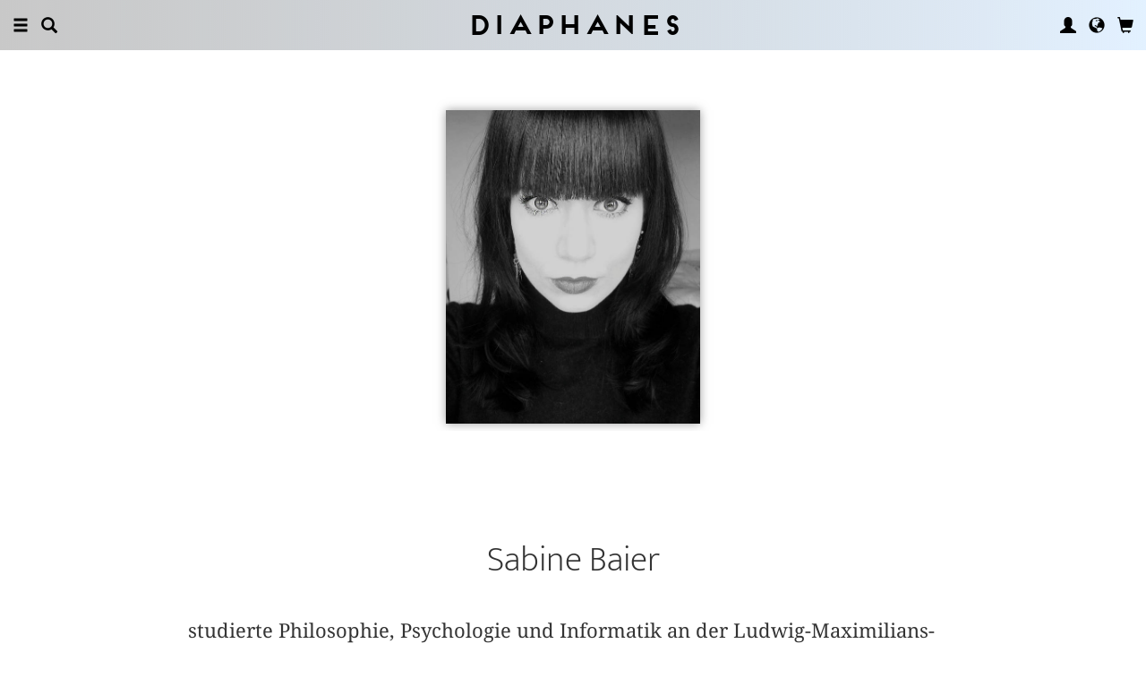

--- FILE ---
content_type: text/html; charset=UTF-8
request_url: https://www.diaphanes.net/person/sabine-baier-1032
body_size: 5475
content:
<!DOCTYPE html>
<html class="" lang="de">
<head>
	<meta charset="utf-8">
<meta name="robots" content="index, follow">
<meta name="revisit-after" content="1 days">
<meta http-equiv="X-UA-Compatible" content="IE=edge">
<meta name="viewport" content="width=device-width, initial-scale=1">
<meta http-equiv="language" content="de">
<meta property="og:url" content="http://www.diaphanes.net/person/sabine-baier-1032">
<meta property="og:title" content="Sabine Baier">
<meta property="og:description" content="Sabine Baier 
	studierte Philosophie, Psychologie und Informatik an der Ludwig-Maximilians-Universität München und schloss 2007 das Studium mit einer Arbeit zum Thema »Vernetzte Ethik. Ein Beitrag künstlicher neuronaler Netzwerke zur Ethikdiskussion« ab. Seit 2007 ist sie Assistentin am Lehrstuhl für theoretische Philosophie an der ETH Zürich. Zur Zeit arbeitet sie an einer Dissertation mit dem Arbeitstitel »Alles was glänzt. Schöpfungs- und Verführungskraft der Alchemie«. Zudem wirkt sie als Expertin im Auftrag der Stiftung der Werke von C.G. Jung bei der Digitalisierung alchemischer Drucke aus der C.G. Jung Privat-Bibliothek in Küsnacht mit (www.e-rara-ch).">
<meta property="og:image" content="https://www.diaphanes.net/image.php?f=2e2e2f692f313130372f3630302e6a7067">
	<link rel="apple-touch-icon-precomposed" href="https://www.diaphanes.net/apple-touch-icon.png" />
	<title>diaphanes - Sabine Baier</title>
		<link rel="shortcut icon" href="/favicon.ico" />

	<!-- CSS: Main Libraries -->
	<link rel="stylesheet" href="/css_NE/bootstrap.css?v=13" type="text/css" media="all" />	<link rel="stylesheet" href="/css_NE/bootstrap-xlgrid.css" type="text/css" media="all" />	<link rel="stylesheet" href="/css_NE/font-awesome.min.css" type="text/css" media="all" />
	<!-- CSS: Tools -->
	<link rel="stylesheet" href="/plugins_NE/maximage/jquery.maximage.min.css" type="text/css" media="all" />	<link rel="stylesheet" href="/plugins_NE/swiper/swiper.min.css" type="text/css" media="all" />	<link rel="stylesheet" href="/plugins_NE/fancybox/jquery.fancybox.css" type="text/css" media="all" />	<link rel="stylesheet" href="/plugins_NE/jssocials/jssocials.css" type="text/css" media="all" />	<link rel="stylesheet" href="/plugins_NE/jssocials/jssocials-theme-flat.css" type="text/css" media="all" />	<link rel="stylesheet" href="/plugins_NE/switchery/switchery.css" type="text/css" media="all" />	
	<!-- CSS: Custom -->
	<link rel="stylesheet" href="/css_NE/frontend.css?v=13" type="text/css" media="all" />	<link rel="stylesheet" href="/css_NE/custom.fancybox.css?v=13" type="text/css" media="all" />
	<script type="text/javascript" charset="utf-8">
	var URLBASE		= '/';
	var piwikSiteId = 1;
	</script>

	<!-- JS: jQuery (muss vorab im Header geladen werden) -->
	<script src="/js_NE/jquery-1.11.3.min.js" type="text/javascript"></script>
		<!-- ALTES JS: PIWIK -->
	
	
	
	
<script>
var initials = {'suche' : 'Autor/Titel','email' : 'E-Mail','passwort' : 'passwort','name' : 'Nachname','vorname' : 'Vorname','firma' : 'Firma/Institution','anrede' : '','titel' : 'Titel','zusatz' : 'Zusatz','strasse' : 'Straße Nr.','plz' : 'PLZ','ort' : 'Stadt','land' : '','telefon_1' : 'Telefon','nachricht' : 'Nachricht','rezensionen' : 'Titel/Autor','downloads' : 'Titel/Autor','medium' : 'Medium','termin' : 'Termin','code' : 'Code','cc_cardholder' : 'Karteninhaber','cc_cardtype' : 'Karten Typ','cc_cardpan' : 'Kreditkartennummer','cc_expire' : 'gültig bis','cc_cardcvc2' : 'Sicherheitsnummer','elv_bankaccountholder' : 'Kontoinhaber','elv_bankaccount' : 'Kontonummer','elv_bankcode' : 'Bankleitzahl','elv_iban' : 'IBAN','elv_bic' : 'BIC','elv_bankcountry' : 'Land der Bank','gpy_bankaccountholder' : 'Kontoinhaber','gpy_bankaccount' : 'Kontonummer','gpy_bankcode' : 'Bankleitzahl','gpy_iban' : 'IBAN','gpy_bic' : 'BIC','gpy_bankcountry' : 'Land der Bank','eps_bankgrouptype' : 'Bankgruppe','pnt_bankaccountholder' : 'Kontoinhaber','pnt_bankaccount' : 'Kontonummer','pnt_bankcode' : 'Bankleitzahl','pnt_iban' : 'IBAN','pnt_bic' : 'BIC','pnt_bankcountry' : 'Land der Bank'};

</script>

		<!-- SPRACHE SETZEN  ACTIVE:de -->
	
<!-- Matomo -->
<script>
  var _paq = window._paq = window._paq || [];
  /* tracker methods like "setCustomDimension" should be called before "trackPageView" */
  _paq.push(['trackPageView']);
  _paq.push(['enableLinkTracking']);
  (function() {
    var u="//statistics.diaphanes.net/";
    _paq.push(['setTrackerUrl', u+'matomo.php']);
    _paq.push(['setSiteId', '1']);
    var d=document, g=d.createElement('script'), s=d.getElementsByTagName('script')[0];
    g.async=true; g.src=u+'matomo.js'; s.parentNode.insertBefore(g,s);
  })();
</script>
<!-- End Matomo Code -->
<style>
BODY.df-theme-guest.df-gradient:not(.df-lightbox),
BODY.df-theme-guest .df-gradient {
 background: rgb(200,200,200);
background: -moz-linear-gradient(90deg, rgba(200,200,200,1) 0%, rgba(223,239,255,0.6712885837928921) 100%);
background: -webkit-linear-gradient(90deg, rgba(200,200,200,1) 0%, rgba(223,239,255,0.6712885837928921) 100%);
background: linear-gradient(90deg, rgba(200,200,200,1) 0%, rgba(223,239,255,0.6712885837928921) 100%);
filter: progid:DXImageTransform.Microsoft.gradient(startColorstr="#c8c8c8",endColorstr="#dfefff",GradientType=1); }
</style>
</head>

<body class="df-theme-guest df-gradient df-autor-routing">

<div id="df-helper" class="df-overflow-x-fix">

	<div id="df-mainmenu" class="df-gradient hidden-print">
	<div id="df-mainmenu-search">
		<form id="suche" name="suche" action="/projekt/suche" method="post">
			<input type="hidden" name="suchetyp" value="AND">
			<input type="hidden" name="suchtiefe" value="">
			<div class="col-xs-1 col-sm-1">
				<a href="javascript:void(0);" class="js-mainmenu-search-close glyphicon glyphicon-remove"></a>
			</div>
			<div class="col-xs-10 col-sm-10">
				<input type="text" id="suche_suche" name="suche" value="" placeholder="Stichwort" autocomplete="off">
			</div>
			<div class="col-xs-1 col-sm-1 text-right">
				&nbsp;
			</div>
		</form>
	</div>
	<ul class="df-mainmenu row">
		<li class="col-xs-4 col-sm-3">
			<ul class="df-mainmenu-left row">
				<li class="df-hide"><a href="javascript:void(0);" class="js-panel-left-close glyphicon glyphicon-remove" title="Schliessen"></a></li>
				<li><a href="javascript:void(0);" data-panel="sitemap" class="js-panel-left glyphicon glyphicon-menu-hamburger" title="Menu"></a></li>
				<li><a href="javascript:void(0);" class="js-mainmenu-search-trigger glyphicon glyphicon-search" title="Suchen"></a></li>
			</ul>
		</li>
		<li class="col-xs-4 col-sm-6 text-center"><h1 class="df-branding"><a href="/">Diaphanes</a></h1></li>
		<li class="col-xs-4 col-sm-3 text-right">
			<ul class="df-mainmenu-right row">
				<li class="df-hide"><a href="javascript:void(0);" class="js-panel-right-close glyphicon glyphicon-remove" title="Schliessen"></a></li>
				<li><a href="javascript:void(0);" onClick="d_service_login();" class="glyphicon glyphicon-user" title="Nutzerkonto"></a></li>				<li><a href="javascript:void(0);" onClick="openIModal(URLBASE + 'service/neModalLanguage');" class="glyphicon glyphicon-globe" title="Sprache"></a></li>
				<li><a href="javascript:void(0);" class="js-mainmenu-cart glyphicon glyphicon-shopping-cart" title="Warenkorb"></a><span id="js-cart-items" class="df-badge"></span></li>
			</ul>
		</li>
	</ul>
</div>
<div id="df-panel-left">
	<div id="df-panel-sitemap" class="js-panel-sticker">
	<div class="df-panel">
		<h1 class="df-panel-section"><a href="/buecher/liste/lv|mosaic">Bücher</a></h1>
		<ul class="df-panel-articles row">
			<li><a href="/buecher/listeneu/lv|mosaic">Neuerscheinungen</a></li>
			<li><a href="/buecher/listeinvorbereitung/lv|mosaic">In Vorbereitung</a></li>
			<li><a href="/buecher/liste/lv|mosaic">Gesamtverzeichnis</a></li>
			<li><a href="/autor/liste">Autor:innen</a></li>
			<li><a href="/reihen">Reihen</a></li>
			<li><a href="/vorschau">Verlagsvorschauen</a></li>
			<li><a href="/projekt/oa">Open-Access-Publikationen</a></li>
		</ul>
		<h1 class="df-panel-section">
			<a href="/projekt/magazin">Magazin</a>		</h1>
		<ul class="df-panel-articles row">
			<li><a href="/abo">Abonnements</a></li>
																<li><a href="/seite/verkaufsstellen-4394">Verkaufsstellen</a></li>
										<li><a href="/seite/vertrieb-4570">Vertrieb</a></li>
													<li><a href="/seite/mediadaten-4473">Mediadaten</a></li>
					</ul>
					<h1 class="df-panel-section">Themen</h1>
			<ul class="df-panel-articles row">
				<li><a href="/kategorie/kunst-4">Kunst</a></li>
				<li><a href="/kategorie/literatur-2">Literatur</a></li>
				<li><a href="/kategorie/diskurs-12">Diskurs</a></li>
				<li><a href="/kategorie/wissen-3">Wissen</a></li>
			</ul>
				<h1 class="df-panel-section row">
			<a href="/seite/diaphanes-berlin-4396">diaphanes Berlin</a>		</h1>
		<!-- <ul class="df-panel-articles row"></ul>		 -->
		<ul class="df-panel-articles"></ul>
		<h1 class="df-panel-section">
			<a href="/seite/info-3677">Info</a>		</h1>

		<ul class="df-panel-articles row">	
							<li><a href="/seite/info-3677">Info</a></li>
							<li><a href="/service/presse">Presse</a></li>
							<li><a href="/seite/vertrieb-3678">Vertrieb</a></li>
						
				<li><a href="javascript:void(0);" onClick="openIModal(URLBASE + 'service/neModalContact');">Kontakt</a></li>
				<li><a href="javascript:void(0);" onClick="openIModal('/service/neModalNewsletter');">Newsletter</a></li>
							<li><a href="/seite/manuskripte-4397">Manuskripte</a></li>
										<li><a href="/seite/jobs-4400">Jobs</a></li>
										<li><a href="/seite/datenschutzerklaerung-5733">Datenschutzerklärung</a></li>
										<li><a href="/seite/impressum-3675">Impressum</a></li>
					</ul>
	</div>
</div>
<!-- 
LV: - array(13) {
  [""]=>
  string(0) ""
  [4473]=>
  string(10) "Mediadaten"
  [3675]=>
  string(9) "Impressum"
  [3677]=>
  string(4) "Info"
  [3678]=>
  string(8) "Vertrieb"
  [4012]=>
  string(33) "Allgemeine Geschäftsbedingungen "
  [4394]=>
  string(15) "Verkaufsstellen"
  [4552]=>
  string(71) "Allgemeine Geschäftsbedingungen und Datenschutzrichtlinien Abonnements"
  [4396]=>
  string(16) "DIAPHANES Berlin"
  [4397]=>
  string(11) "Manuskripte"
  [4400]=>
  string(4) "Jobs"
  [4570]=>
  string(8) "Vertrieb"
  [5733]=>
  string(21) "Datenschutzerklärung"
}
-->	<div id="df-panel-search" class="js-panel-sticker">
	<div class="df-panel">
		<form>
			<div class="input-group">
				<input type="text" name="df-search" class="form-control" placeholder="Stichwort">
				<span class="input-group-btn">
					<button class="btn btn-primary" type="button">Suche</button>
				</span>
			</div>
		</form>
		<br>
		<h1 class="df-panel-section">Sprache</h1>
		<ul class="df-panel-articles row">
			<li><a href="#">Deutsch (7)</a></li>
			<li><a href="#" class="df-panel-disabled">Englisch (0)</a></li>
			<li><a href="#" class="df-panel-disabled">Französisch (0)</a></li>
			<li><a href="#">mehr</a></li>
		</ul>
		<h1 class="df-panel-section">Typ</h1>
		<ul class="df-panel-articles row">
			<li><a href="#">Buch (6)</a></li>
			<li><a href="#">Wissenschaftlicher Artikel (2)</a></li>
			<li><a href="#" class="df-panel-disabled">Interview (0)</a></li>
			<li><a href="#" class="df-panel-disabled">Video (0)</a></li>
			<li><a href="#" class="df-panel-disabled">Audio (0)</a></li>
			<li><a href="#" class="df-panel-disabled">Veranstaltung (0)</a></li>
			<li><a href="#" class="df-panel-disabled">Autoreninfo (0)</a></li>
		</ul>
		<h1 class="df-panel-section">Zugang</h1>
		<ul class="df-panel-articles row">
			<li><a href="#">Mitglieder d+ (8)</a></li>
			<li><a href="#" class="df-panel-disabled">Ressource+ (0)</a></li>
		</ul>
		<h1 class="df-panel-section">Format</h1>
		<ul class="df-panel-articles row">
			<li><a href="#">Broschur (4)</a></li>
			<li><a href="#" class="df-panel-disabled">Gebunden (2)</a></li>
			<li><a href="#" class="df-panel-disabled">PDF (2)</a></li>
			<li><a href="#">ePub (6)</a></li>
			<li><a href="#">mehr</a></li>
		</ul>
		<h1 class="df-panel-section">Kategorien</h1>
		<ul class="df-panel-articles row">
			<li><a href="#">Literatur (5)</a></li>
			<li><a href="#">Diskurs (2)</a></li>
			<li><a href="#">Kunst (1)</a></li>
			<li><a href="#" class="df-panel-disabled">Wissenschaft (0)</a></li>
			<li><a href="#">mehr</a></li>
		</ul>
		<h1 class="df-panel-section">Zeitlich</h1>
		<ul class="df-panel-articles row">
			<li><a href="#">21. Jahrhundert (6)</a></li>
			<li><a href="#">20. Jahrhundert (2)</a></li>
			<li><a href="#" class="df-panel-disabled">19. Jahrhundert (0)</a></li>
			<li><a href="#" class="df-panel-disabled">18. Jahrhundert (0)</a></li>
			<li><a href="#">mehr</a></li>
		</ul>
		<h1 class="df-panel-section">Geographisch</h1>
		<ul class="df-panel-articles row">
			<li><a href="#" class="df-panel-disabled">Asien (0)</a></li>
			<li><a href="#">Amerika (1)</a></li>
			<li><a href="#">Europa (2)</a></li>
			<li><a href="#">mehr</a></li>
		</ul>
	</div>
</div>
</div>

<div id="df-panel-right">
	<div id="df-panel-user" class="js-panel-sticker">	<div class="df-panel">		<h1 class="df-panel-section">Nutzerkonto</h1>		<ul class="df-panel-articles row">			<li class="row"><a href="/service/registrieren">Meine Daten</a></li>			<li class="row"><a href="javascript:void(0);" onClick="d_service_logout();">Abmelden</a></li>		</ul>	</div></div></div>
	<!-- 
-->
<div id="df-page">
    
	<div id="df-content">
	    
		<div class="df-content-container df-content-banner row">
			
							<div class="df-banner-box df-banner-box-author df-content-reader row">
					<div class="df-content">
					    
						<div class="df-box row">
							<div class="df-box-content">
								<div class="df-box-image">
									<div class="df-image-box"><img  alt="Sabine Baier" title="Sabine Baier" src="/image.php?f=2e2e2f692f313130372f683735302e6a7067" srcset="/image.php?f=2e2e2f692f313130372f683735302e6a7067 1x, /image.php?f=2e2e2f692f313130372f68313530302e6a7067 2x, /image.php?f=2e2e2f692f313130372f68323235302e6a7067 3x"></div>								</div>
							</div>
						</div>
					    
					</div><!-- .df-content -->
				</div><!-- .df-banner-box -->
						
			<div class="df-content-box df-content-reader row">
				<div class="df-content row">
					<div class="df-box col-xs-12 col-sm-12 row">
						<div class="df-box-content">
							<h1 class="df-box-header">Sabine Baier</h1><div class="df-box-article df-padding-top-m"><p>
	studierte Philosophie, Psychologie und Informatik an der Ludwig-Maximilians-Universität München und schloss 2007 das Studium mit einer Arbeit zum Thema »Vernetzte Ethik. Ein Beitrag künstlicher neuronaler Netzwerke zur Ethikdiskussion« ab. Seit 2007 ist sie Assistentin am Lehrstuhl für theoretische Philosophie an der ETH Zürich. Zur Zeit arbeitet sie an einer Dissertation mit dem Arbeitstitel »Alles was glänzt. Schöpfungs- und Verführungskraft der Alchemie«. Zudem wirkt sie als Expertin im Auftrag der <em>Stiftung der Werke von C.G. Jung</em> bei der Digitalisierung alchemischer Drucke aus der C.G. Jung Privat-Bibliothek in Küsnacht mit (www.e-rara-ch).</p></div>							
							<div class="df-content-tools df-padding-top-l hidden-print">
								<a href="javascript:void(0);" onClick="openIModal('/service/modal/share/url|https-DD--DS--DS-www.diaphanes.net-DS-person-DS-sabine-baier-1032/text|Sabine+Baier');" class="df-tool df-tool-share fa fa-share-alt df-colorize-rgt" title="Teilen"></a>
								<!--<a href="javascript:void(0);" onClick="openIModal('/service/modal/download/produkt/1032');" class="df-tool df-tool-share fa fa-map-o" title="Drucken"></a>-->
							</div>
						</div><!-- .df-box-content -->
					</div><!-- .df-box -->
				</div><!-- .df-content -->
			</div><!-- .df-content-box -->
		</div>
				
		<div class="df-content-container row">	
						
						
			      <div class="df-content-box df-content-form row">
	    <div class="df-content row">
		  <div class="df-box col-xs-12 col-sm-12 row">
			<div class="df-box-content">
			      <div class="df-box-label"><span class="df-box-label">Weitere Texte von Sabine Baier bei DIAPHANES</span></div>
			      <ul class="df-box-table">
			      				    <li class="row">
					  <div class="df-box-image col-xs-2 col-sm-2 col-md-2 col-lg-1 col-xl-1 col-xxl-1 col-xxxl-1">
						<div class="df-image-box df-image-box-article"><a href="/artikel/bricklebrit-1405"    title="" alt="" ><img  src="/image.php?f=2e2e2f692f3831392f3135302e6a7067" srcset="/image.php?f=2e2e2f692f3831392f3135302e6a7067 1x, /image.php?f=2e2e2f692f3831392f3330302e6a7067 2x, /image.php?f=2e2e2f692f3831392f3435302e6a7067 3x"></a><div class="df-cover-article"> </div></div>					  </div>
					  <div class="col-xs-8 col-sm-8 col-md-8 col-lg-9 col-xl-9 col-xxl-9 col-xxxl-9">
						<h1 class="df-box-header"><a href="/artikel/bricklebrit-1405"    class="df-colorize" title="" alt="" >»Bricklebrit!«. Die schöpferische Kraft des Zirkulären im Alchemicadruck Rosarium Philosophorum von 1550</a></h1><h2 class="df-box-subheader">In: David Gugerli (Hg.), Michael Hagner (Hg.), Caspar Hirschi (Hg.), Andreas B. Kilcher (Hg.), Patricia Purtschert (Hg.), Philipp Sarasin (Hg.), Jakob Tanner (Hg.), <i>Nach Feierabend 2011</i></h2>					  </div>
					  <div class="col-xs-2 col-sm-2 col-md-2 col-lg-2 col-xl-2 col-xxl-2 col-xxxl-2 text-right">
															<a href="javascript:void(0);" class="df-content-format" onClick="d_service_openaccess(991);" title="Download (PDF)"><i class="df-format df-format-pdf">p</i><span class="df-format-label">gratis</span></a>
													  </div>
				    </li>
			      				    <li class="row">
					  <div class="df-box-image col-xs-2 col-sm-2 col-md-2 col-lg-1 col-xl-1 col-xxl-1 col-xxxl-1">
						<div class="df-image-box df-image-box-article"><a href="/artikel/fixierung-der-geister-2541"    title="" alt="" ><img  src="/image.php?f=2e2e2f692f313735392f3135302e6a7067" srcset="/image.php?f=2e2e2f692f313735392f3135302e6a7067 1x, /image.php?f=2e2e2f692f313735392f3330302e6a7067 2x, /image.php?f=2e2e2f692f313735392f3435302e6a7067 3x"></a><div class="df-cover-article"> </div></div>					  </div>
					  <div class="col-xs-8 col-sm-8 col-md-8 col-lg-9 col-xl-9 col-xxl-9 col-xxxl-9">
						<h1 class="df-box-header"><a href="/artikel/fixierung-der-geister-2541"    class="df-colorize" title="" alt="" >Fixierung der Geister. Alchemistische Schöpfung und chemische Analyse durch stoffliche Bewegung</a></h1><h2 class="df-box-subheader">In: Kijan Malte Espahangizi (Hg.), Barbara Orland (Hg.), <i>Stoffe in Bewegung</i></h2>					  </div>
					  <div class="col-xs-2 col-sm-2 col-md-2 col-lg-2 col-xl-2 col-xxl-2 col-xxxl-2 text-right">
															<a href="javascript:void(0);" class="df-content-format" onClick="d_service_openaccess(2895);" title="Download (PDF)"><i class="df-format df-format-pdf">p</i><span class="df-format-label">gratis</span></a>
													  </div>
				    </li>
			      				    <li class="row">
					  <div class="df-box-image col-xs-2 col-sm-2 col-md-2 col-lg-1 col-xl-1 col-xxl-1 col-xxxl-1">
						<div class="df-image-box df-image-box-article"><a href="/artikel/zu-spaet-und-zu-weit-weg-naehe-und-distanz-als-philosophische-kategorien-6545"    title="" alt="" ><img  src="/image.php?f=2e2e2f692f31303937382f3135302e6a7067" srcset="/image.php?f=2e2e2f692f31303937382f3135302e6a7067 1x, /image.php?f=2e2e2f692f31303937382f3330302e6a7067 2x, /image.php?f=2e2e2f692f31303937382f3435302e6a7067 3x"></a><div class="df-cover-article"> </div></div>					  </div>
					  <div class="col-xs-8 col-sm-8 col-md-8 col-lg-9 col-xl-9 col-xxl-9 col-xxxl-9">
						<h1 class="df-box-header"><a href="/artikel/zu-spaet-und-zu-weit-weg-naehe-und-distanz-als-philosophische-kategorien-6545"    class="df-colorize" title="" alt="" >Zu spät und zu weit weg – Nähe und Distanz als philosophische Kategorien</a></h1><h2 class="df-box-subheader">In: Sandra Bärnreuther (Hg.), Maria Böhmer (Hg.), Sophie Witt (Hg.), <i>Nach Feierabend 2020</i></h2>					  </div>
					  <div class="col-xs-2 col-sm-2 col-md-2 col-lg-2 col-xl-2 col-xxl-2 col-xxxl-2 text-right">
						
									<a href="javascript:void(0);" class="df-content-format" onClick="d_service_buy(6115);" title="In den Warenkorb (PDF)"><i class="df-format df-format-pdf">p</i><span class="df-format-label">&euro;&nbsp;7,95</span></a>
													  </div>
				    </li>
			      			      </ul>
			</div>
		  </div>
	    </div><!-- .df-content -->
      </div><!-- .df-content-box -->
			
						
				<div  class="df-content-box df-content-reader row ">
		<div class="df-content row">
			<div class="df-box col-xs-12 col-sm-12 row">
				<div class="df-box-content">
					<ul  class="df-box-tags row text-center">
<li ><span>Alchimie</span></li><li ><span>Wissenschaftsgeschichte</span></li><li ><span>Genealogie</span></li><li ><span>Epistemologie</span></li><li ><span>Zirkulation</span></li><li ><span>Wissensgeschichte</span></li><li ><span>Labor</span></li><li ><span>Materialität</span></li><li ><span>Medizin</span></li><li ><span>Materialfluss</span></li><li ><span>Biographie</span></li><li ><span>Wissen</span></li><li ><span>Kreislauf</span></li><li ><span>Infrastruktur</span></li><li ><span>Chemie</span></li></ul>				</div>
			</div>
		</div><!-- .df-content -->
	</div><!-- .df-content-box -->
			
		</div><!-- .df-content-container -->
	
	</div><!-- #df-content -->

</div><!-- #df-page -->

	<div id="df-footer" class="df-gradient hidden-print">
	<div class="df-content">
		<ul class="df-footermenu">
			<li>Copyright <span id="df-tgl-dbg">&copy;</span> 2025 DIAPHANES</li>
							<li class="hidden-xs"><a href="/seite/info-3677">Info</a></li>
							<li class="hidden-xs"><a href="/service/presse">Presse</a></li>
							<li class="hidden-xs"><a href="/seite/vertrieb-3678">Vertrieb</a></li>
					
				<li class="hidden-xs"><a href="javascript:void(0);" onClick="openIModal(URLBASE + 'service/neModalContact');">Kontakt</a></li>
							<li><a href="/seite/datenschutzerklaerung-5733">Datenschutzerklärung</a></li>
										<li><a href="/seite/impressum-3675">Impressum</a></li>
					</ul>
	</div>
</div><!-- #df-footer -->

<div id="df-modal" class="modal fade" tabindex="-1" role="dialog"></div>

</div>

<div id="users-device-size" style="visibility: hidden;">
	<div id="xs" class="visible-xs"></div>
	<div id="sm" class="visible-sm"></div>
	<div id="md" class="visible-md"></div>
	<div id="lg" class="visible-lg"></div>
	<div id="xl" class="visible-xl"></div>
	<div id="xxl" class="visible-xxl"></div>
	<div id="xxxl" class="visible-xxxl"></div>
</div>

<!-- JS: Main Libraries -->
<script src="/js_NE/bootstrap.min.js" type="text/javascript"></script>
<!-- JS: Tools -->
<script src="/js_NE/jquery-ui.min.js" type="text/javascript"></script><script src="/js_NE/jquery.backstretch.js" type="text/javascript"></script><!--
<script src="/plugins_NE/cycle2/jquery.cycle2.min.js" type="text/javascript"></script><script src="/plugins_NE/cycle2/jquery.cycle2.carousel.min.js" type="text/javascript"></script><script src="/plugins_NE/cycle2/jquery.cycle2.swipe.min.js" type="text/javascript"></script>-->
<script src="/plugins_NE/maximage/jquery.cycle.all.min.js" type="text/javascript"></script><script src="/plugins_NE/maximage/jquery.maximage.min.js" type="text/javascript"></script><script src="/plugins_NE/swiper/swiper.jquery.min.js" type="text/javascript"></script><script src="/plugins_NE/fancybox/jquery.fancybox.js" type="text/javascript"></script><script src="/js_NE/jquery.matchHeight-min.js" type="text/javascript"></script><script src="/js_NE/jquery.sticky-kit.min.js" type="text/javascript"></script><script src="/plugins_NE/circleprogress/circle-progress.min.js" type="text/javascript"></script><script src="/plugins_NE/jssocials/jssocials.min.js" type="text/javascript"></script><script src="/plugins_NE/switchery/switchery.min.js" type="text/javascript"></script><script src="/plugins_NE/pwstrength/pwstrength-bootstrap.min.js" type="text/javascript"></script><script src="/js_NE/jquery.fitvids.js" type="text/javascript"></script>
<!-- JS: Custom Functions -->
<script src="/js_NE/custom.frontend.js?v=13" type="text/javascript"></script><script src="/js_NE/d_global.js?v=13" type="text/javascript"></script><script src="/js_NE/d_service.js?v=13" type="text/javascript"></script><script src="/js_NE/custom.fancybox.js?v=13" type="text/javascript"></script>
</body>
</html>


--- FILE ---
content_type: text/css
request_url: https://www.diaphanes.net/css_NE/frontend.css?v=13
body_size: 10713
content:
/*
 * Override Bootstrap Basics
 */
HTML {
	overflow-x: hidden;
}

BODY {
	font-size: 14px;
	line-height: 1.6;
	overflow-x: hidden;
}

A:link,
A:hover {
	text-decoration: none;
}

H1, H2, H3 {
	margin: 0;
	padding: 0;
	font-size: 100%;
	line-height: inherit;
}

P {
	margin: 0;
}

UL {
	list-style: none;
	margin: 0;
	padding: 0;
}

TEXTAREA {
	resize: vertical;
}

.col-xs-1, .col-sm-1, .col-md-1, .col-lg-1, .col-xl-1, .col-xxl-1, .col-xxxl-1,
.col-xs-2, .col-sm-2, .col-md-2, .col-lg-2, .col-xl-2, .col-xxl-2, .col-xxxl-2,
.col-xs-3, .col-sm-3, .col-md-3, .col-lg-3, .col-xl-3, .col-xxl-3, .col-xxxl-3,
.col-xs-4, .col-sm-4, .col-md-4, .col-lg-4, .col-xl-4, .col-xxl-4, .col-xxxl-4,
.col-xs-5, .col-sm-5, .col-md-5, .col-lg-5, .col-xl-5, .col-xxl-5, .col-xxxl-5,
.col-xs-6, .col-sm-6, .col-md-6, .col-lg-6, .col-xl-6, .col-xxl-6, .col-xxxl-6,
.col-xs-7, .col-sm-7, .col-md-7, .col-lg-7, .col-xl-7, .col-xxl-7, .col-xxxl-7,
.col-xs-8, .col-sm-8, .col-md-8, .col-lg-8, .col-xl-8, .col-xxl-8, .col-xxxl-8,
.col-xs-9, .col-sm-9, .col-md-9, .col-lg-9, .col-xl-9, .col-xxl-9, .col-xxxl-9,
.col-xs-10, .col-sm-10, .col-md-10, .col-lg-10, .col-xl-10, .col-xxl-10, .col-xxxl-10,
.col-xs-11, .col-sm-11, .col-md-11, .col-lg-11, .col-xl-11, .col-xxl-11, .col-xxxl-11,
.col-xs-12, .col-sm-12, .col-md-12, .col-lg-12, .col-xl-12, .col-xxl-12, .col-xxxl-12 {
	padding-right: 0;
	padding-left: 0;
}

.row {
	margin-right: 0;
	margin-left: 0;
}

.table {
	margin-bottom: 0;
}

.form-control {
	-webkit-border-radius: 2px;
	-moz-border-radius: 2px;
	border-radius: 2px;
}

.btn {
	color: #fff !important;
	-webkit-border-radius: 2px;
	-moz-border-radius: 2px;
	border-radius: 2px;
}

.btn-default {
	color: #333 !important;
}

.btn-link {
	color: #337ab7 !important;
}

label {
	margin-bottom: 0;
	font-weight: normal;
	border-radius: 0;
}

.panel {
	margin-bottom: 0;
	border-bottom: 1px;
	border-radius: 0;
	box-shadow: none;
}

.panel-heading {
	border-top-left-radius: 0;
	border-top-right-radius: 0;
	padding: 0;
}

.list-group-item {
	margin-bottom: 0;
	padding: 0;
}

.alert {
	margin-bottom: 0;
	padding: 0;
	border-radius: 0;
}

.progress {
	margin-bottom: 0;
	-webkit-border-radius: 2px;
	-moz-border-radius: 2px;
	border-radius: 2px;
}

.progress .progress-bar SPAN.password-verdict {
	padding: 0 1em;
	font-weight: bold;
}

.progress .progress-bar-danger SPAN.password-verdict {
	color: #a94442;
}

.progress .progress-bar-warning SPAN.password-verdict {
	color: #8a6d3b;
}

.progress .progress-bar-success SPAN.password-verdict {
	color: #3c763d;
}

BODY.modal-open {
	padding-right: 0 !important;
}

.modal-dialog {
	pointer-events: auto;
}

.modal-content {
	border-radius: 0;
	-webkit-box-shadow: 0px 0px 10px 0px rgba(124, 124, 124, 0.75);
	-moz-box-shadow: 0px 0px 10px 0px rgba(124, 124, 124, 0.75);
	box-shadow: 0px 0px 10px 0px rgba(124, 124, 124, 0.75);
}

.modal-header {
	border-bottom: 1px solid #e5e5e5 !important;
}

.modal-header H4.modal-title {
	font-family: "frontage_bold", arial, helvetica, sans-serif;
	font-size: 100%;
}

.modal-header BUTTON.close {
	opacity: 1;
	text-shadow: none;
}

.modal-header BUTTON.close:hover {
	opacity: 1;
}

.modal-body {
	padding: 0;
}

.modal-footer {
	text-align: center;
}

.modal-footer .checkbox {
	display: inline-block;
	padding:  6px 12px;
	vertical-align: middle;
}

.modal-backdrop {
	background-color: #fff;
}

.modal-backdrop.in {
	opacity: .8;
}




/*
 * CSS Frontend diaphanes
 */

/*
@font-face {
	font-family: 'frontage_bold';
	src: url('fonts/frontage-bold-webfont.eot');
	src: url('fonts/frontage-bold-webfont.eot?#iefix') format('embedded-opentype'),
		url('fonts/frontage-bold-webfont.woff2') format('woff2'),
		url('fonts/frontage-bold-webfont.woff') format('woff'),
		url('fonts/frontage-bold-webfont.ttf') format('truetype');
	font-weight: bold;
	font-style: normal;
}
*/

@font-face {
    font-family: 'frontage_bold';
    src: url('fonts/frontage-bold_ext-webfont.eot');
    src: url('fonts/frontage-bold_ext-webfont.eot?#iefix') format('embedded-opentype'),
         url('fonts/frontage-bold_ext-webfont.woff2') format('woff2'),
         url('fonts/frontage-bold_ext-webfont.woff') format('woff'),
         url('fonts/frontage-bold_ext-webfont.ttf') format('truetype'),
         url('fonts/frontage-bold_ext-webfont.svg#frontage_bold_extbold') format('svg');
    font-weight: bold;
    font-style: normal;
}

@font-face {
	font-family: 'Palanquin';
	font-weight: 300;
	font-style: normal;
	src: url('fonts/Palanquin-300/Palanquin-300.eot');
	src: url('fonts/Palanquin-300/Palanquin-300.eot?#iefix') format('embedded-opentype'),
		local('Palanquin Light'),
		local('Palanquin-300'),
		url('fonts/Palanquin-300/Palanquin-300.woff2') format('woff2'),
		url('fonts/Palanquin-300/Palanquin-300.woff') format('woff'),
		url('fonts/Palanquin-300/Palanquin-300.ttf') format('truetype'),
		url('fonts/Palanquin-300/Palanquin-300.svg#Palanquin') format('svg');
}

@font-face {
	font-family: 'Droid Serif';
	font-weight: 400;
	font-style: normal;
	src: url('fonts/Droid-Serif-regular/Droid-Serif-regular.eot');
	src: url('fonts/Droid-Serif-regular/Droid-Serif-regular.eot?#iefix') format('embedded-opentype'),
		local('Droid Serif'),
		local('Droid-Serif-regular'),
		url('fonts/Droid-Serif-regular/Droid-Serif-regular.woff2') format('woff2'),
		url('fonts/Droid-Serif-regular/Droid-Serif-regular.woff') format('woff'),
		url('fonts/Droid-Serif-regular/Droid-Serif-regular.ttf') format('truetype'),
		url('fonts/Droid-Serif-regular/Droid-Serif-regular.svg#DroidSerif') format('svg');
}

@font-face {
	font-family: 'Droid Serif';
	font-weight: 700;
	font-style: normal;
	src: url('fonts/Droid-Serif-700/Droid-Serif-700.eot');
	src: url('fonts/Droid-Serif-700/Droid-Serif-700.eot?#iefix') format('embedded-opentype'),
		local('Droid Serif Bold'),
		local('Droid-Serif-700'),
		url('fonts/Droid-Serif-700/Droid-Serif-700.woff2') format('woff2'),
		url('fonts/Droid-Serif-700/Droid-Serif-700.woff') format('woff'),
		url('fonts/Droid-Serif-700/Droid-Serif-700.ttf') format('truetype'),
		url('fonts/Droid-Serif-700/Droid-Serif-700.svg#DroidSerif') format('svg');
}

@font-face {
	font-family: 'Droid Serif';
	font-weight: 400;
	font-style: italic;
	src: url('fonts/Droid-Serif-italic/Droid-Serif-italic.eot');
	src: url('fonts/Droid-Serif-italic/Droid-Serif-italic.eot?#iefix') format('embedded-opentype'),
		local('Droid Serif Italic'),
		local('Droid-Serif-italic'),
		url('fonts/Droid-Serif-italic/Droid-Serif-italic.woff2') format('woff2'),
		url('fonts/Droid-Serif-italic/Droid-Serif-italic.woff') format('woff'),
		url('fonts/Droid-Serif-italic/Droid-Serif-italic.ttf') format('truetype'),
		url('fonts/Droid-Serif-italic/Droid-Serif-italic.svg#DroidSerif') format('svg');
}

@font-face {
	font-family: 'Droid Serif';
	font-weight: 700;
	font-style: italic;
	src: url('fonts/Droid-Serif-700italic/Droid-Serif-700italic.eot');
	src: url('fonts/Droid-Serif-700italic/Droid-Serif-700italic.eot?#iefix') format('embedded-opentype'),
	     local('Droid Serif Bold Italic'),
	     local('Droid-Serif-700italic'),
	     url('fonts/Droid-Serif-700italic/Droid-Serif-700italic.woff2') format('woff2'),
	     url('fonts/Droid-Serif-700italic/Droid-Serif-700italic.woff') format('woff'),
	     url('fonts/Droid-Serif-700italic/Droid-Serif-700italic.ttf') format('truetype'),
	     url('fonts/Droid-Serif-700italic/Droid-Serif-700italic.svg#DroidSerif') format('svg');
}

@font-face {
    font-family: 'diaphanes_iconsregular';
    src: url('fonts/diaphanes_icons-webfont.eot');
    src: url('fonts/diaphanes_icons-webfont.eot?#iefix') format('embedded-opentype'),
         url('fonts/diaphanes_icons-webfont.woff2') format('woff2'),
         url('fonts/diaphanes_icons-webfont.woff') format('woff'),
         url('fonts/diaphanes_icons-webfont.ttf') format('truetype'),
         url('fonts/diaphanes_icons-webfont.svg#diaphanes_iconsregular') format('svg');
    font-weight: normal;
    font-style: normal;

}

/* mukta-vaani-200 - latin-ext_latin */
@font-face {
  font-family: 'Mukta Vaani';
  font-style: normal;
  font-weight: 200;
  src: url('fonts/mukta-vaani-v4-latin-ext_latin-200.eot'); /* IE9 Compat Modes */
  src: local('Mukta Vaani ExtraLight'), local('MuktaVaani-ExtraLight'),
       url('fonts/mukta-vaani-v4-latin-ext_latin-200.eot?#iefix') format('embedded-opentype'), /* IE6-IE8 */
       url('fonts/mukta-vaani-v4-latin-ext_latin-200.woff2') format('woff2'), /* Super Modern Browsers */
       url('fonts/mukta-vaani-v4-latin-ext_latin-200.woff') format('woff'), /* Modern Browsers */
       url('fonts/mukta-vaani-v4-latin-ext_latin-200.ttf') format('truetype'), /* Safari, Android, iOS */
       url('fonts/mukta-vaani-v4-latin-ext_latin-200.svg#MuktaVaani') format('svg'); /* Legacy iOS */
}


BODY.df-lightbox {
	background: transparent;
}

BODY.df-theme-guest.df-gradient:not(.df-lightbox),
BODY.df-theme-guest .df-gradient {
	background: #00a26f; /* Old browsers */
	background: -moz-linear-gradient(left, #00a26f 0%, #ae0067 95%); /* FF3.6-15 */
	background: -webkit-linear-gradient(left, #00a26f 0%,#ae0067 95%); /* Chrome10-25,Safari5.1-6 */
	background: linear-gradient(to right, #00a26f 0%,#ae0067 95%); /* W3C, IE10+, FF16+, Chrome26+, Opera12+, Safari7+ */
	filter: progid:DXImageTransform.Microsoft.gradient( startColorstr='#00a26f', endColorstr='#ae0067',GradientType=1 ); /* IE6-9 */	
}

BODY.df-theme-guest A {
	color: #d92036;
}

BODY.df-theme-guest .df-colorize {
	color: #d92036 !important;
	text-decoration: none !important;
}

BODY.df-theme-guest .df-colorize-rgt {
	color: #8461a1 !important;
	text-decoration: none !important;
}

BODY.df-theme-guest .df-colorize-btn-rgt {
	background-color: #8461a1 !important;
	color: #fff !important;
}

BODY.df-theme-guest.df-reihe-magazin.df-gradient:not(.df-lightbox),
BODY.df-theme-guest.df-reihe-magazin .df-gradient {
	border-color: #8461a1;
	background: rgba(132,97,161,1);
	background: -moz-linear-gradient(left, rgba(132,97,161,1) 0%, rgba(217,32,54,1) 100%);
	background: -webkit-gradient(left top, right top, color-stop(0%, rgba(132,97,161,1)), color-stop(100%, rgba(217,32,54,1)));
	background: -webkit-linear-gradient(left, rgba(132,97,161,1) 0%, rgba(217,32,54,1) 100%);
	background: -o-linear-gradient(left, rgba(132,97,161,1) 0%, rgba(217,32,54,1) 100%);
	background: -ms-linear-gradient(left, rgba(132,97,161,1) 0%, rgba(217,32,54,1) 100%);
	background: linear-gradient(to right, rgba(132,97,161,1) 0%, rgba(217,32,54,1) 100%);
	filter: progid:DXImageTransform.Microsoft.gradient( startColorstr='#8461a1', endColorstr='#d92036', GradientType=1 );
}

BODY.df-theme-guest.df-reihe-magazin A {
	color: #8461a1;
}

BODY.df-theme-guest.df-reihe-magazin .df-colorize {
	color: #8461a1 !important;
	text-decoration: none !important;
}

BODY.df-theme-guest.df-reihe-magazin .df-colorize-rgt {
	color: #d92036 !important;
	text-decoration: none !important;
}

BODY.df-theme-guest.df-reihe-magazin .df-colorize-btn-rgt {
	background-color: #d92036 !important;
	color: #fff !important;
}

BODY.df-theme-login.df-gradient:not(.df-lightbox),
BODY.df-theme-login .df-gradient {
	border-color: #236e8c;
	background: rgba(35,110,140,1);
	background: -moz-linear-gradient(left, rgba(35,110,140,1) 0%, rgba(240,9,9,1) 100%);
	background: -webkit-gradient(left top, right top, color-stop(0%, rgba(35,110,140,1)), color-stop(100%, rgba(240,9,9,1)));
	background: -webkit-linear-gradient(left, rgba(35,110,140,1) 0%, rgba(240,9,9,1) 100%);
	background: -o-linear-gradient(left, rgba(35,110,140,1) 0%, rgba(240,9,9,1) 100%);
	background: -ms-linear-gradient(left, rgba(35,110,140,1) 0%, rgba(240,9,9,1) 100%);
	background: linear-gradient(to right, rgba(35,110,140,1) 0%, rgba(240,9,9,1) 100%);
	filter: progid:DXImageTransform.Microsoft.gradient( startColorstr='#236e8c', endColorstr='#f00909', GradientType=1 );
}

BODY.df-theme-login A {
	color: #236e8c;
}

BODY.df-theme-login .df-colorize {
	color: #236e8c !important;
	text-decoration: none !important;
}

BODY.df-theme-login .df-colorize-rgt {
	color: #f00909 !important;
	text-decoration: none !important;
}

BODY.df-theme-login .df-colorize-btn-rgt {
	background-color: #f00909 !important;
	color: #fff !important;
}

.df-user-loggedin {
	color: #236e8c !important;
}

BODY.df-theme-search.df-gradient:not(.df-lightbox),
BODY.df-theme-search .df-gradient {
	border-color: #ffbb00;
	background: rgba(255,187,0,1);
	background: -moz-linear-gradient(left, rgba(255,187,0,1) 0%, rgba(82,105,235,1) 100%);
	background: -webkit-gradient(left top, right top, color-stop(0%, rgba(255,187,0,1)), color-stop(100%, rgba(82,105,235,1)));
	background: -webkit-linear-gradient(left, rgba(255,187,0,1) 0%, rgba(82,105,235,1) 100%);
	background: -o-linear-gradient(left, rgba(255,187,0,1) 0%, rgba(82,105,235,1) 100%);
	background: -ms-linear-gradient(left, rgba(255,187,0,1) 0%, rgba(82,105,235,1) 100%);
	background: linear-gradient(to right, rgba(255,187,0,1) 0%, rgba(82,105,235,1) 100%);
	filter: progid:DXImageTransform.Microsoft.gradient( startColorstr='#ffbb00', endColorstr='#5269eb', GradientType=1 );
}

BODY.df-theme-search A {
	color: #ffbb00;
}

BODY.df-theme-search .df-colorize {
	color: #ffbb00 !important;
	text-decoration: none !important;
}

.df-overflow-x-fix {
	position: relative;
	overflow: hidden;
}

.df-hide {
	display: none;
}

.df-line-through {
	text-decoration: line-through;
}

.df-padding-top-xxs {
	padding-top: .25em !important;
}

.df-padding-top-xs {
	padding-top: .5em !important;
}

.df-padding-top-s {
	padding-top: 1em !important;
}

.df-padding-top-m {
	padding-top: 1.5em !important;
}

.df-padding-top-l {
	padding-top: 2em !important;
}

.df-padding-top-xl {
	padding-top: 3em !important;
}

.df-padding-top-xxl {
	padding-top: 4em !important;
}

.df-padding-bottom-xxxs {
	padding-bottom: .125em !important;
}

.df-padding-bottom-xs {
	padding-bottom: .5em !important;
}

.df-padding-bottom-s {
	padding-bottom: 1em !important;
}

.df-padding-bottom-m {
	padding-bottom: 1.5em !important;
}

.df-padding-bottom-l {
	padding-bottom: 2em !important;
}

.df-padding-bottom-xl {
	padding-bottom: 3em !important;
}

.df-padding-side-10px {
	padding: 0 10px;
}

.df-box-zoom-90 {
	font-size: 90% !important;
}

.df-box-zoom-130 {
	font-size: 130% !important;
}

.df-box-zoom-200 {
	font-size: 200% !important;
}

.df-debug,
.cake-sql-log {
	display: none;
}

.btn-circle {
	width: 30px;
	height: 30px;
	text-align: center;
	font-size: 12px;
	line-height: 15px;
	border-radius: 15px;
}
.btn-circle.btn-lg {
	width: 50px;
	height: 50px;
	font-size: 18px;
	line-height: 25px;
	border-radius: 25px;
}
.btn-circle.btn-xl {
	width: 70px;
	height: 70px;
	font-size: 24px;
	line-height: 35px;
	border-radius: 35px;
}

DIV#df-page {
	position: relative;
	margin-top: 4em;
	z-index: 0;
}

DIV#df-mainmenu {
	position: fixed;
	top: 0;
	width: 100%;
	height: 4em;
	font-size: 100%;
	line-height: 4em;
	z-index: 1000;
	transition: all 0.5s ease;
}

DIV#df-mainmenu.df-mainmenu-pinned {
	height: 3em;
	font-size: 66%;
	line-height: 3em;
}




DIV.df-content-banner {
	background-position: center top;
	background-repeat: no-repeat;
        background-attachment: scroll;
	background-size: auto 100%;
}

DIV.df-content-banner:first-child {
	background-position: center top;
	background-repeat: no-repeat;
        background-attachment: scroll;
	/*background-size: auto 300px;*/
	background-size: auto 200px;
}

@media (min-width: 768px) and (max-width: 1024px) {
    DIV.df-content-banner {
	background-position: center top;
	background-repeat: no-repeat;
        background-attachment: scroll;
	background-size: auto 100%;
    }
    
    DIV.df-content-banner:first-child {
	background-position: center top;
	background-repeat: no-repeat;
        background-attachment: scroll;
	/*background-size: auto 500px;*/
	background-size: auto 425px;
    }
}

@media (min-width: 1025px) and (max-width: 1599px) {
    DIV.df-content-banner,
    DIV.df-content-banner:first-child {
	background-position: center top 4em;
	background-repeat: no-repeat;
        background-attachment: fixed;
	/*background-size: auto 500px;*/
	background-size: auto 425px;
    }
}

@media (min-width: 1600px) {
    DIV.df-content-banner,
    DIV.df-content-banner:first-child {
	background-position: center top 4em;
	background-repeat: no-repeat;
	background-attachment: fixed;
	background-size: 100% auto;
    }
}



DIV.df-banner-box {
	position: relative;
	width: 100%;
	/*height: 300px;*/
	height: 200px;
	left: 0;
	z-index: 1;
	transition: all 0.5s ease;
}

@media (min-width: 768px) and (max-width: 1919px) {
	DIV.df-banner-box {
		/*height: 500px;*/
		height: 425px;
	}
}

@media (min-width: 1920px) {
	DIV.df-banner-box {
		/*height: 750px;*/
		height: 500px;
	}
}

DIV.df-banner-box DIV.df-box-content {
	box-shadow: none;
}

DIV.df-banner-box A.df-banner-link {
	display: block;
	width: 100%;
	height: 100%;
}

DIV.df-banner-box DIV.df-banner-credits {
	position: absolute;
	right: .5em;
	bottom: .1em;
	font-family: "Mukta Vaani", sans-serif;
	font-size: 80%;
	color: #fff;
	text-shadow: 0 0 0.5em rgba(0, 0, 0, 0.35);
}

DIV.df-content-box {
	position: relative;
	z-index: 10;
}

DIV#df-content,
DIV#df-modal-content,
DIV#df-lightbox-content {
	position: relative;
	transition: all 0.5s ease;
	z-index: 10;
}

BODY.df-panel-left DIV#df-content {
	margin-left: 80%;
	margin-right: -80%;
}

BODY.df-panel-right DIV#df-content {
	margin-left: -80%;
	margin-right: 80%;
}

DIV#df-teaser {
	position: fixed;
	top: 0;
	left: 0;
	width: 100%;
	height: 100%;
	z-index: -1000;
	transition: all 0.5s ease;
	overflow: hidden;
}

BODY.df-panel-left DIV#df-teaser {
	left: 80%;
}

BODY.df-panel-right DIV#df-teaser {
	left: -80%;
}

DIV#df-map {
	position: relative;
	height: 100%;
	padding-top: 5em;
}

DIV#df-map DIV#df-gmap {
	position: relative;
	height: 100%;
}

DIV.df-content-peep {
	position: relative;
	overflow: hidden;
	z-index: 0;
	pointer-events: none;
}

DIV#df-content DIV.df-content {
	margin: 0 auto;
	min-width: 300px;
}

DIV#df-content.df-multicol DIV.df-content {
	min-width: auto;
}

DIV#df-content DIV.df-content-reader {
	font-size: 160%;
}

DIV#df-content DIV.df-content-reader DIV.df-box-content {
	box-shadow: none;
}

DIV#df-content DIV.df-content-blog {
	font-size: 160%;
}

DIV#df-content DIV.df-content-blog DIV.df-box-content {
	box-shadow: none;
}

DIV#df-content DIV.df-content-col DIV.df-box-content {
	box-shadow: none;
}

DIV#df-content DIV.df-content-quote {
	color: #000;
	text-shadow: 0px 0px 2px rgba(255, 255, 255, 0.3);
}

DIV#df-content DIV.df-content-quote > DIV.backstretch {
	opacity: .3;
}

DIV#df-footer {
	position: relative;
	z-index: 10;
}

DIV#df-footer DIV.df-content {
	padding: 0 1em;
	height: 2.5em;
	line-height: 2.5em;
	text-align: center;
}

DIV#df-guide {
	display: none;
	position: fixed;
	bottom: 50px;
	left: 50%;
	margin-left: -50px;
	width: 100px;
	height: 100px;
	background-color: #fff;
	background: rgba(255, 255, 255, .7);
	transition: all 0.5s ease;
	-moz-border-radius: 50px;
	-webkit-border-radius: 50px;
	border-radius: 50px;
}

DIV#df-guide:hover {
	opacity: .2;
}

DIV#df-guide > DIV {
	position: absolute;
	top: 0;
	width: 100px;
	font-weight: bold;
	color: #9c9c9c;
	text-align: center;
	line-height: 100px;
}

DIV#df-panel-sitemap,
DIV#df-panel-search {
	position: absolute;
	width: 80%;
	top: 0;
	left: -80%;
	padding-top: 8em;
	z-index: 500;
	transition: all 0.5s ease;
}

DIV#df-panel-cart,
DIV#df-panel-user {
	position: absolute;
	width: 80%;
	top: 0;
	right: -80%;
	padding-top: 8em;
	z-index: 500;
	transition: all 0.5s ease;
}

@media (min-width: 768px) {

	BODY.df-panel-left DIV#df-teaser {
		left: 300px;
	}
	
	BODY.df-panel-right DIV#df-teaser {
		left: -300px;
	}
        
        BODY.df-panel-left DIV#df-content {
		margin-left: 300px;
                margin-right: -300px;
	}
	
	BODY.df-panel-right DIV#df-content {
		margin-left: -300px;
                margin-right: 300px;
	}
	
	DIV#df-content DIV.df-content {
		margin: 0 auto;
	}
	
	DIV#df-content DIV.df-content-reader DIV.df-content {
		max-width: 970px;
	}
	
	DIV#df-content.df-multicol DIV.df-content-reader DIV.df-content {
		max-width: auto;
	}
	
	DIV#df-content DIV.df-content-reader-full DIV.df-content {
		max-width: inherit;
	}
	
	DIV#df-content DIV.df-content-blog DIV.df-content {
		max-width: 970px;
	}
	
	DIV#df-content DIV.df-content-form DIV.df-content,
	DIV#df-lightbox-content DIV.df-content-form DIV.df-content {
		margin: 0 auto;
		max-width: 970px;
	}
	
	DIV#df-panel-sitemap,
	DIV#df-panel-search {
		position: absolute;
		width: 300px;
		top: 0;
		left: -300px;
		z-index: 500;
		transition: all 0.5s ease;
	}
	
	DIV#df-panel-cart,
	DIV#df-panel-user {
		position: absolute;
		width: 300px;
		top: 0;
		right: -300px;
		z-index: 500;
		transition: all 0.5s ease;
	}
}

BODY.df-panel-left[data-panel="sitemap"] DIV#df-panel-sitemap,
BODY.df-panel-left[data-panel="search"] DIV#df-panel-search {
	left: 0;
}

BODY.df-panel-right[data-panel="cart"] DIV#df-panel-cart,
BODY.df-panel-right[data-panel="user"] DIV#df-panel-user {
	right: 0;
}












UL.df-mainmenu A {
	color: #000 !important;
	text-decoration: none;
}

UL.df-mainmenu H1.df-branding {
	font-family: "frontage_bold", arial, helvetica, sans-serif;
	font-size: 100%;
}

@media (min-width: 768px) {	
	UL.df-mainmenu H1.df-branding {
		font-size: 200%;
	}	
}

UL.df-mainmenu UL.df-mainmenu-left LI {
	position: relative;
	float: left;
	padding-left: .5em;
}

UL.df-mainmenu UL.df-mainmenu-right {
	float: right;
}

UL.df-mainmenu UL.df-mainmenu-right LI {
	position: relative;
	float: left;
	padding-right: .5em;
}

UL.df-mainmenu UL.df-mainmenu-left LI A.glyphicon,
UL.df-mainmenu UL.df-mainmenu-right LI A.glyphicon {
	top: 0;
	font-size: 100%;
	line-height: inherit;
	outline: none;
}

@media (min-width: 768px) {
	UL.df-mainmenu UL.df-mainmenu-left LI {
		padding-left: 1em;
	}
	
	UL.df-mainmenu UL.df-mainmenu-right LI {
		padding-right: 1em;
	}

	UL.df-mainmenu UL.df-mainmenu-left LI A.glyphicon,
	UL.df-mainmenu UL.df-mainmenu-right LI A.glyphicon {
		font-size: 130%;
	}	
}

UL.df-mainmenu UL.df-mainmenu-left LI A.df-selected,
UL.df-mainmenu UL.df-mainmenu-right LI A.df-selected {
	color: silver;
	cursor: default;
}

UL.df-mainmenu UL.df-mainmenu-right LI SPAN.df-count-items {
	position: absolute;
	top: 1em;
	right: 0.8em;
	height: 1.5em;
	width: 1.6em;
	font-size: 70%;
	font-weight: bold;
	line-height: 1.7em;
	color: #fff;
	text-align: center;
	background-color: #000; 
	border-radius: 50%;
}

DIV#df-mainmenu-search {
	display: none;
}

DIV#df-mainmenu-search FORM {
	padding: 0 1em;
}

DIV#df-mainmenu-search FORM INPUT {
	padding: 0;
	width: 100%;
	font-family: "frontage_bold",arial,helvetica,sans-serif;
	font-size: 100%;
	text-align: center;
	line-height: 2em;
	color: #fff;
	background: transparent;
	border: 0;
}

@media (min-width: 768px) {	
	DIV#df-mainmenu-search FORM INPUT {
		font-size: 200%;
	}	
}

DIV#df-mainmenu-search FORM INPUT::-webkit-input-placeholder { /* Chrome/Opera/Safari */
	color: #fff;
	color: rgba(255, 255, 255, .9);
}
DIV#df-mainmenu-search FORM INPUT::-moz-placeholder { /* Firefox 19+ */
	color: #fff;
	color: rgba(255, 255, 255, .9);
}
DIV#df-mainmenu-search FORM INPUT:-ms-input-placeholder { /* IE 10+ */
	color: #fff;
	color: rgba(255, 255, 255, .9);
}
DIV#df-mainmenu-search FORM INPUT:-moz-placeholder { /* Firefox 18- */
	color: #fff;
	color: rgba(255, 255, 255, .9);
}

DIV#df-mainmenu-search FORM A.glyphicon {
	top: 0;
	font-size: 130%;
	color: #000;
	line-height: inherit;
	text-decoration: none;
}

UL.df-footermenu {
	display: inline-block;
}

UL.df-footermenu LI {
	float: left;
	padding: 0 .5em;
}

UL.df-footermenu LI A {
	color: #333 !important;
}






#showwarning {
	margin-bottom: 1em;
	font-weight: bold;
}

#showwarning I.glyphicon {
	top: 2px;
}





.df-badge {
	display: inline-block;
	min-width: 10px;
	padding: 2px 4px;
	font-size: 10px;
	font-weight: bold;
	line-height: .9;
	color: #fff;
	text-align: center;
	white-space: nowrap;
	vertical-align: middle;
	background-color: #000;
	border-radius: 11px;
}

.df-badge:empty {
	display: none;
}

DIV#df-mainmenu .df-badge {
	position: absolute;
	top: .7em;
	right: .5em;
	transition: all 0.5s ease;
}




DIV.df-content-section {
	position: relative;
	height: 2em;
	font-family: "frontage_bold", arial, helvetica, sans-serif;
	font-size: 175%;
	color: #000;
	line-height: 2em;
	text-align: center;
}

BODY.df-panel-left DIV.df-content-section {
	margin-left: -80%;
}

BODY.df-panel-left DIV.df-content-section H1 {
	margin-left: -80%;
}

BODY.df-panel-right DIV.df-content-section {
	margin-right: -80%;
}

BODY.df-panel-right DIV.df-content-section H1 {
	margin-right: -80%;
}

DIV.df-content-section H1.df-box-header A {
	display: block;
	color: inherit;
}

DIV.df-content-section H1.df-box-header A:hover {
	color: rgba(0, 0, 0, .5);
}

DIV.df-content-subsection {
	height: 1.75em;
	font-family: "frontage_bold", arial, helvetica, sans-serif;
	font-size: 130%;
	color: #000;
	line-height: 1.75em;
	text-align: center;
	background-color: rgba(255, 255, 255, 0.5);
	/* IE9, iOS 3.2+ */
	background-image: url([data-uri]);
	background-image: -webkit-gradient(linear, 0% 0%, 100% 0%,color-stop(0, rgb(255, 255, 255)),color-stop(0.1, rgb(255, 255, 255)),color-stop(0.4, rgba(255, 255, 255, 0)),color-stop(0.6, rgba(255, 255, 255, 0)),color-stop(0.9, rgb(255, 255, 255)),color-stop(1, rgb(255, 255, 255)));
	/* Android 2.3 */
	background-image: -webkit-repeating-linear-gradient(left,rgb(255, 255, 255) 0%,rgb(255, 255, 255) 10%,rgba(255, 255, 255, 0) 40%,rgba(255, 255, 255, 0) 60%,rgb(255, 255, 255) 90%,rgb(255, 255, 255) 100%);
	/* IE10+ */
	background-image: repeating-linear-gradient(to right,rgb(255, 255, 255) 0%,rgb(255, 255, 255) 10%,rgba(255, 255, 255, 0) 40%,rgba(255, 255, 255, 0) 60%,rgb(255, 255, 255) 90%,rgb(255, 255, 255) 100%);
	background-image: -ms-repeating-linear-gradient(left,rgb(255, 255, 255) 0%,rgb(255, 255, 255) 10%,rgba(255, 255, 255, 0) 40%,rgba(255, 255, 255, 0) 60%,rgb(255, 255, 255) 90%,rgb(255, 255, 255) 100%);
}

.df-section-glue {
	position: relative;
}

.df-section-glue.fixed {
	position: fixed;
	top: 48px;
	width: 100%;
	font-size: 70%;
	z-index: 1010;
	transition: all 0.5s ease;
}

BODY.df-panel-right .df-section-glue.fixed {
	left: 0;
}

.df-section-glue.fixed H1 {
	margin-left: 0 !important;
	margin-right: 0 !important;
}

.df-section-glue.fixed.absolute {
	position: absolute;
	top: 48px !important;
}

@media (min-width: 768px) {	
	BODY.df-panel-left DIV.df-content-section {
		margin-left: -300px;
	}
	
	BODY.df-panel-left DIV.df-content-section H1 {
		margin-left: -300px;
	}
	
	BODY.df-panel-right DIV.df-content-section {
		margin-right: -300px;
	}
	
	BODY.df-panel-right DIV.df-content-section H1 {
		margin-right: -300px;
	}

	.df-section-glue.fixed {
		font-size: 100%;
	}
	
	BODY.df-panel-right .df-section-glue.fixed {
		left: 0;
	}
}

DIV.df-content-container {
	position: relative;
	background-color: #fff;
}

DIV#df-content > DIV.df-content-container:first-child {
	min-height: 600px;
}

DIV.df-content-box {
	padding: 3em 0;
	background-color: #fff;
}

@media (min-width: 768px) {
	DIV.df-content-box {
		padding: 3em 5em;
	}
	
	DIV#df-content.df-multicol DIV.df-content-box {
		padding: 0;
	}
	
	DIV#df-content.df-multicol DIV.df-content-reader {
		padding: 0 1em;
	}
	
	#df-lightbox-content DIV.df-content-box {
		padding: 3em 0;
	}
}

.modal-content DIV.df-content-box {
	padding: 0;
	background-color: #fff;
}

.modal-content DIV.df-content-box DIV.df-selection-user-language {
     margin: 0 30%;
     width: 40%;
}

.modal-content DIV.df-content-box DIV.df-selection-user-language A {
     font-weight: bold;
     font-size: 150%;
     line-height: 1.1;
}

.modal-content DIV.df-content-box DIV.df-selection-user-language A SPAN {
     display: block;
     font-weight: normal;
     font-size: 50%;
}

DIV.df-content-spacer {
	height: 4em;
	background-color: #fff;
}

DIV.df-content-quote {
	background: rgba(255, 255, 255, .8);
}







DIV.df-box {
	padding: 2em 1em;
}

@media (min-width: 768px) {
	DIV.df-box {
		padding: 2em;
	}
	
	DIV#df-content.df-multicol DIV.df-content-reader DIV.df-box {
		padding: 1em 2em;
	}
}

DIV.df-box.df-float-center {
	display: inline-block;
	float: none;
	margin: -.25em;
	vertical-align: top;
}

DIV.df-box-content {
	position: relative;
	-webkit-box-shadow: 0px 0px 10px 0px rgba(124, 124, 124, 0.75);
	-moz-box-shadow: 0px 0px 10px 0px rgba(124, 124, 124, 0.75);
	box-shadow: 0px 0px 10px 0px rgba(124, 124, 124, 0.75);
	background-color: #fff;
}

DIV.df-box-content.df-float-center {
	float: right;
	position: relative;
	left: -50%;
	text-align: left;
}






DIV.df-box-shadow {
	-webkit-box-shadow: 0px 0px 10px 0px rgba(124, 124, 124, 0.75) !important;
	-moz-box-shadow: 0px 0px 10px 0px rgba(124, 124, 124, 0.75) !important;
	box-shadow: 0px 0px 10px 0px rgba(124, 124, 124, 0.75) !important;
}

DIV.df-box-noshadow {
	box-shadow: none;
}

.modal-content DIV.df-box-content,
.df-lightbox-content DIV.df-box-content {
	box-shadow: none;
}

DIV.df-box-content DIV.df-box {
	padding: 1.5em;
}

DIV.df-box-content DIV.df-box-label {
	position: absolute;
	top: -2.25em;
	left: 0;
	width: 100%;
	height: 2.25em;
	font-family: "frontage_bold", arial, helvetica, sans-serif;
	line-height: 2.25em;
	z-index: 10;
}

DIV.df-box-content DIV.df-box-label A,
DIV.df-box-content DIV.df-box-label SPAN {
	display: inline-block;
	width: 100%;
	opacity: 1;
	transition: all 0.5s ease;
	white-space: nowrap;
	overflow: hidden;
	text-overflow: ellipsis;
}

DIV.df-box-content DIV.df-box-label A {
	position: relative;
}

DIV.df-box-content DIV.df-box-label A:hover {
	text-decoration: underline;
}

/*
DIV.df-box-content DIV.df-box-label A:hover::after {
	content: '';
	position: absolute;
	width: 100%;
	height: 0;    
	left: 0;
	bottom: .35em;
	border-bottom-style: dotted;
	border-width: 1px;
}
*/

DIV.df-box-content DIV.df-box-label SPAN {
	color: #333;	
}

DIV.df-box-content DIV.df-box-label A.df-box-label-error,
DIV.df-box-content DIV.df-box-label SPAN.df-box-label-error {
	color: #a94442
}

DIV.df-box-content DIV.df-box-label A.df-box-label-arts,
DIV.df-box-content DIV.df-box-label SPAN.df-box-label-arts {
	color: rgb(0, 169, 223);
}

DIV.df-box-content DIV.df-box-label A.df-box-label-discourse,
DIV.df-box-content DIV.df-box-label SPAN.df-box-label-discourse {
	color: #333;
	background: rgb(226, 0, 122);
}

DIV.df-box-content DIV.df-box-label A.df-box-label-literature,
DIV.df-box-content DIV.df-box-label SPAN.df-box-label-literature {
	color: #fff;
	background: rgb(0, 80, 89);
}

DIV.df-box-content DIV.df-box-label A.df-box-label-plus,
DIV.df-box-content DIV.df-box-label SPAN.df-box-label-plus {
	color: green;
}

DIV.df-box-content DIV.df-box-label-plus {
	height: 1.8em;
	font-family: "frontage_bold", arial, helvetica, sans-serif;
	font-size: 80%;
	line-height: 1.8em;
}

DIV.df-box-content DIV.df-box-label-plus A,
DIV.df-box-content DIV.df-box-label-plus SPAN {
	display: inline-block;
	padding: 0 .5em;
	color: #fff;
	text-decoration: none;
	background-color: green;
	opacity: .85;
}

DIV.df-box-content DIV.df-box-image {
	position: relative;
}

DIV.df-box-content DIV.df-box-image A {
	color: #000;
	text-decoration: none;
}

DIV.df-box-content DIV.df-box-image IMG {
	width: 100%;
}

DIV.df-box-content DIV.df-box-image DIV.df-image-box {
	position: relative;
	overflow: hidden;
}

DIV.df-box-content DIV.df-box-image DIV.df-image-box-article IMG {
	opacity: .25;
	transition: all 0.5s ease;
}

DIV.df-box-content DIV.df-box-image DIV.df-image-box-article:hover IMG {
	opacity: .5;
}

DIV.df-box-content DIV.df-box-image DIV.df-image-box-free-article IMG {
	margin-left: -240%;
	width: 480%;
}

DIV.df-box-content DIV.df-box-image DIV.df-image-box-article DIV.df-cover-title,
DIV.df-box-content DIV.df-box-image DIV.df-image-box-free-article DIV.df-cover-title {
	position: absolute;
	padding-left: .25em;
	left: 0;
	bottom: 0;
	width: 100%;
	font-family: "Mukta Vaani", sans-serif;
	font-weight: bold;
	font-size: 80%;
	line-height: 1.3;
	text-align: center;
	background-color: #fff;
	opacity: .8;
	pointer-events: none;
}

DIV.df-box-content DIV.df-box-image DIV.df-image-box-article:hover DIV.df-cover-title,
DIV.df-box-content DIV.df-box-image DIV.df-image-box-free-article:hover DIV.df-cover-title {
	opacity: .5;
}

DIV.df-box-content DIV.df-box-image DIV.df-image-box-article DIV.df-cover-article {
	position: absolute;
	top: 0;
	left: 0;
	width: 100%;
	height: 100%;
	background: rgba(0, 0, 0, 0) url('images/bg_article_500.png') no-repeat scroll center center;
	background-size: auto 100%;
	pointer-events: none;
}

DIV.df-box-content DIV.df-box-image DIV.df-image-box.df-image-cut4h {
	height: 4em;
}

DIV.df-box-content DIV.df-box-image DIV.df-image-box.df-image-cut4h IMG {
	margin-top: -2em;
}

DIV.df-box-content DIV.df-box-image DIV.df-image-box IMG.df-image-zoom200w {
	margin-left: -50%;
	width: 200%;
}

DIV.df-box-content DIV.df-box-image DIV.df-image-box IMG.df-image-zoom480w {
	margin-left: -180%;
	width: 480%;
}

DIV.df-box-content DIV.df-box-image DIV.df-box-label-plus {
	position: absolute;
	bottom: .5em;
	left: .5em;
	height: 1.8em;
	font-family: "frontage_bold", arial, helvetica, sans-serif;
	font-size: 80%;
	line-height: 1.8em;
	z-index: 10;
}

DIV.df-box-content DIV.df-box-image DIV.df-box-label-plus A {
	color: #fff;
}

DIV.df-box-content DIV.df-box-format {
	position: absolute;
	right: .5em;
	bottom: .5em;
}

DIV.df-content-reader DIV.df-box-format {
	bottom: 0.5em;
}

@media (min-width: 768px) {
	DIV.df-content-reader DIV.df-box-format {
		bottom: 0;
	}
}

DIV.df-box-content DIV.df-box-format A.df-format,
DIV.df-box-content DIV.df-box-format SPAN.df-format {
	display: inline-block;
	width: 3em;
	height: 4em;
	line-height: 6.5em;
	vertical-align: bottom;
	color: #fff !important;
	text-align: center;
	opacity: 0;
	transition: all 0.5s ease;
}

DIV.df-content-reader DIV.df-box-format A.df-format,
DIV.df-content-reader DIV.df-box-format SPAN.df-format {
	opacity: 1;
}

DIV.df-box:hover DIV.df-box-content DIV.df-box-format A.df-format,
DIV.df-box:hover DIV.df-box-content DIV.df-box-format SPAN.df-format {
	opacity: 1;
}

DIV.df-box-content DIV.df-box-format A.df-format SPAN.df-format-price,
DIV.df-box-content DIV.df-box-format SPAN.df-format SPAN.df-format-price {
	font-weight: bold;
	font-size: 70%;
}

DIV.df-box-content DIV.df-box-format A.df-format-book,
DIV.df-box-content DIV.df-box-format SPAN.df-format-book {
    background: #9c9c9c url('images/icon_book_25.png') no-repeat center 7px;
}

DIV.df-box-content DIV.df-box-format A.df-format-pdf,
DIV.df-box-content DIV.df-box-format SPAN.df-format-pdf {
    background: #db4c44 url('images/icon_pdf_25.png') no-repeat center 7px;
}

DIV.df-box-content DIV.df-box-format A.df-format-epub,
DIV.df-box-content DIV.df-box-format SPAN.df-format-epub {
    background: #85b916 url('images/icon_epub_25.png') no-repeat center 6px;
}

DIV.df-box .js-toggle-share {
    background-color: #fff;
    color: #fff !important;
    opacity: .1;
    transition: all 0.5s ease;
}

DIV.df-box .js-toggle-share I {
    color: #fff !important;
    cursor: pointer;
}

DIV.df-box:hover .js-toggle-share {
    background-color: #000;
    opacity: 1;
}

DIV.df-box-content UL.df-box-contents {
    position: relative;
}

DIV.df-box-content UL.df-box-contents LI {
    position: absolute;
    top: 0;
    left: 0;
    width: 100%;
    height: auto;
}

DIV.df-box-content UL.df-box-contents LI:first-child {
    display: block;
}

DIV.df-box-content DIV.df-box-panel {
    position: absolute;
    top: 0;
    width: 3em;
    height: 100%;
    color: #fff;
    text-align: center;
    opacity: 0;
    cursor: pointer;
    z-index: 500;
    transition: all 0.5s ease;
}

DIV.df-box-content DIV.df-box-panel SPAN.js-contents-prev,
DIV.df-box-content DIV.df-box-panel SPAN.js-contents-next {
    top: 50%;
    font-size: 3em;
    -webkit-text-stroke: 1px rgba(124, 124, 124, 0.75);
    color: white;
    text-shadow:
        1px 1px 0 rgba(124, 124, 124, 0.75),
        -1px -1px 0 rgba(124, 124, 124, 0.75),  
        1px -1px 0 rgba(124, 124, 124, 0.75),
        -1px  1px 0 rgba(124, 124, 124, 0.75),
        1px  1px 0 rgba(124, 124, 124, 0.75);
}

DIV.df-box:hover DIV.df-box-content DIV.df-box-panel {
    opacity: 1;
}

DIV.df-box-content DIV.df-box-panel-left {
    left: 0;
}

DIV.df-box-content DIV.df-box-panel-right {
    right: 0;
}

DIV.df-box-content DIV.df-content-formats {
	text-align: center;
}

DIV.df-box-content DIV.df-content-tools {
	display: block;
	text-align: center;
}

DIV.df-box-content DIV.df-content-tools A {
	padding: 0 .25em;
	color: #9c9c9c;
	text-decoration: none;
}

DIV.df-box-content DIV.df-box-tools {
	position: absolute;
	top: 0;
	left: .25em;
	font-size: 150%;
	z-index: 600;
	opacity: 0;
	transition: all 0.5s ease;
}

DIV.df-box-content:hover > DIV.df-box-image DIV.df-box-tools {
	opacity: 1;
}

DIV.df-content-reader DIV.df-box-tools {
	top: auto;
	bottom: 0;
	left: 0;
	right: auto;
	line-height: 1;
	opacity: 1;
}

DIV.df-box-content UL.df-box-table LI DIV.df-box-tools {
	opacity: 0;
}

DIV.df-box-content UL.df-box-table LI:hover DIV.df-box-tools {
	opacity: 1;
}

DIV.df-content-reader DIV.df-box-content DIV.df-box-tools {
	opacity: 1;
}

DIV.df-box-content DIV.df-box-image IMG.df-image-author,
DIV.df-box-content DIV.df-box-image IMG.df-image-author {
	width: auto;
	height: 250px;
}

DIV.df-box-content DIV.df-box-tools A {
	-webkit-text-stroke: 1px rgba(124, 124, 124, 0.75);
	color: white;
	text-decoration: none;
	text-shadow:
		1px 1px 0 rgba(124, 124, 124, 0.75),
		-1px -1px 0 rgba(124, 124, 124, 0.75),  
		1px -1px 0 rgba(124, 124, 124, 0.75),
		-1px  1px 0 rgba(124, 124, 124, 0.75),
		1px  1px 0 rgba(124, 124, 124, 0.75);
	transition: all 2s ease;
}

DIV.df-banner-box DIV.df-box-content DIV.df-box-tools A {
	-webkit-text-stroke: 0;
	color: #9c9c9c;
	text-decoration: none;
	text-shadow: none;
}

DIV.df-box-content H1.df-box-header {
	position: relative;
	padding: 4px 10px 0 10px;
	font-family: 'Mukta Vaani', sans-serif;
	font-size: 130%;
	line-height: 1.2;
	/*
	-ms-hyphens: auto;
	-moz-hyphens: auto;
	-webkit-hyphens: auto;
	hyphens: auto;
	*/
}

@media (min-width: 768px) {
	DIV.df-box-content H1.df-box-header {
		font-size: 150%;
	}
}

DIV.df-box-content H1.df-box-header A {
	position: relative;
	color: #333;
}

DIV.df-box-content H1.df-box-header A:hover {
	text-decoration: underline;
}

DIV.df-box-content H1.df-box-header A.df-infobox {
	color: #fff;
}

DIV.df-box-content H1.df-box-header A.df-infobox:hover::after {
	border-color: #fff;
}

DIV.df-content-reader H1.df-box-header {
	font-size: 180%;
	text-align: center;
	line-height: 1.4;
}

DIV.df-content-blog H1.df-box-header {
	font-size: 130%;
	line-height: 1.4;
	text-align: center;
}

DIV.df-box-content H1.df-box-header-abo {
	font-family: "frontage_bold", arial, helvetica, sans-serif;
	font-size: 120%;
	font-weight: normal;
	line-height: 1.2;
	text-align: center;
}

DIV.df-box-content H1.df-box-header-abo > IMG {
	margin-bottom: .5em;
	height: 3em;
}

@media (min-width: 768px) {
	DIV.df-box-content H1.df-box-header-abo {
		font-size: 180%;
	}
}

DIV.df-box-content H2.df-box-subheader {
	padding: 3px 10px 10px 10px;
	font-family: 'Mukta Vaani', sans-serif;
	font-size: 100%;
}

DIV.df-box-content H2.df-box-subheader A {
	position: relative; 
}

DIV.df-box-content H2.df-box-subheader A:hover {
	text-decoration: underline;
}

DIV.df-content-reader H2.df-box-subheader {
	text-align: center;
}

DIV.df-content-blog H2.df-box-subheader {
	font-size: 70%;
	text-align: center;
}

DIV.df-box-content H2.df-box-type {
	padding: 0 10px 0 10px;
	font-family: 'Mukta Vaani', sans-serif;
	font-size: 100%;
	font-weight: bold;
}

DIV.df-box-content DIV.df-box-article {
	position: relative;
	padding: 0 10px;
	font-family: 'Droid Serif', serif;
}

DIV.df-box-content DIV.df-box-article A.df-read-more {
	font-family: "frontage_bold",arial,helvetica,sans-serif;
	font-size: 80%;
}

DIV.df-box-content DIV.df-box-article SPAN.df-flag-fulltext,
DIV.df-box-content DIV.df-box-article SPAN.df-flag-language-version,
DIV.df-box-content DIV.df-box-article SPAN.df-flag-subscription {
	top: 0.25em;
}

DIV#df-modal-content DIV.df-box-content DIV.df-box-article SPAN.df-flag-fulltext,
DIV#df-modal-content DIV.df-box-content DIV.df-box-article SPAN.df-flag-language-version,
DIV#df-modal-content DIV.df-box-content DIV.df-box-article SPAN.df-flag-subscription {
	top: 0.3em;
}

DIV.df-content-blog DIV.df-box-article {
	font-size: 80%;
}

DIV.df-box-content DIV.df-box-etext {
	position: relative;
	padding: 0 10px;
	font-family: 'Droid Serif', serif;
	font-size: 70%;
	line-height: 1.9;
}

DIV.df-box-content DIV.df-box-etext A[name^="sdendnote"] {
	vertical-align: super;
	font-size: 80%;
	text-decoration: none;
}

DIV.df-box-content DIV.df-box-etext H1 {
	padding-top: 2em;
	padding-bottom: 1em;
	font-family: "Mukta Vaani", sans-serif;
	font-size: 180%;
	text-align: center;
}

DIV.df-box-content DIV.df-box-etext + H1 {
	padding-top: 0;
}

DIV.df-box-content DIV.df-box-etext H2 {
	padding-top: 2em;
	padding-bottom: 1em;
	font-family: "Mukta Vaani", sans-serif;
	font-size: 130%;
	text-align: center;
}

DIV.df-box-content DIV.df-box-etext H3 {
	padding-top: 2em;
	font-family: "Mukta Vaani", sans-serif;
	font-size: 130%;
	text-align: center;
}

DIV.df-box-content DIV.df-box-etext H4 {
	padding-top: 2em;
	font-size: 100%;
	font-weight: normal;
	font-style: italic;
}

DIV.df-box-content DIV.df-box-etext P.cke_p-spacer {
	padding-top: 1.5em;
}

DIV.df-box-content DIV.df-box-etext P.cke_p-asterisk {
	padding: 1.5em 0;
	text-align: center;
}

DIV.df-box-content DIV.df-box-etext P.cke_motto {
	font-size: 90%;
}

DIV.df-box-content DIV.df-box-etext P.cke_caption {
	font-size: 90%;
}

DIV.df-box-content DIV.df-box-etext BLOCKQUOTE {
	margin: 0;
	padding: 1.5em 3em;
	font-size: 90%;
	border-left: 0;
}

DIV.df-box-content DIV.df-box-etext DIV.sdendnotes {
	padding-top: 3em;
	font-size: 85%;
}

DIV.df-box-content DIV.df-box-etext SPAN.cke_smallcaps {
	font-variant: small-caps;
}

DIV.df-box-content DIV.df-box-etext SPAN.cke_greek {
	/*font-family: "sil_galatiaregular", "Droid Serif", serif;*/
}

DIV.df-box-content DIV.df-box-etext DIV.df-box-etext-fadeout {
	position: absolute;
	bottom: 0;
	left: 0;
	width: 100%;
	height: 5em;
	background: -moz-linear-gradient(top, rgba(255,255,255,0) 0%, rgba(255,255,255,1) 100%);
	background: -webkit-linear-gradient(top, rgba(255,255,255,0) 0%,rgba(255,255,255,1) 100%);
	background: linear-gradient(to bottom, rgba(255,255,255,0) 0%,rgba(255,255,255,1) 100%);
	filter: progid:DXImageTransform.Microsoft.gradient( startColorstr='#00ffffff', endColorstr='#ffffff',GradientType=0 );
}

DIV.df-box-content DIV.df-box-paywall {
	font-size: 70%;
	color: #fff;
}

DIV.df-box-content DIV.df-box-paywall > DIV {
	padding: 1em 0;
	background: rgba(247,169,0,1);
	background: -moz-linear-gradient(left, rgba(247,169,0,1) 0%, rgba(226,0,26,1) 100%);
	background: -webkit-gradient(left top, right top, color-stop(0%, rgba(247,169,0,1)), color-stop(100%, rgba(226,0,26,1)));
	background: -webkit-linear-gradient(left, rgba(247,169,0,1) 0%, rgba(226,0,26,1) 100%);
	background: -o-linear-gradient(left, rgba(247,169,0,1) 0%, rgba(226,0,26,1) 100%);
	background: -ms-linear-gradient(left, rgba(247,169,0,1) 0%, rgba(226,0,26,1) 100%);
	background: linear-gradient(to right, rgba(247,169,0,1) 0%, rgba(226,0,26,1) 100%);
	filter: progid:DXImageTransform.Microsoft.gradient( startColorstr='#f7a900', endColorstr='#e2001a', GradientType=1 );
}

DIV.df-box-content DIV.df-box-paywall > DIV P {
	line-height: 1.6;
}

DIV.df-box-content DIV.df-box-paywall > DIV P.df-gallery-wide {
	line-height: 1.9;
}

DIV.df-box-content DIV.df-box-paywall > DIV P SPAN.df-gallery-frontage {
	font-family: "frontage_bold",arial,helvetica,sans-serif;
	font-size: 130%;
}

DIV.df-box-content DIV.df-box-language {
	font-size: 70%;
	color: #fff;
}

DIV.df-box-content DIV.df-box-language > DIV {
	padding: 1em 0;
}

DIV.df-box-content DIV.df-box-language > DIV P {
	line-height: 1.6;
}

DIV.df-box-content DIV.df-box-language > DIV P.df-gallery-wide {
	line-height: 1.9;
}

DIV.df-box-content DIV.df-box-language > DIV P SPAN.df-gallery-frontage {
	font-family: "frontage_bold",arial,helvetica,sans-serif;
	font-size: 130%;
}

DIV.df-content DIV.df-box-abo {
	font-size: 70%;
}

DIV.df-content DIV.df-box-abo > DIV {
	padding: .5em;
	background: rgba(247,169,0,1);
	background: -moz-linear-gradient(left, rgba(247,169,0,1) 0%, rgba(226,0,26,1) 100%);
	background: -webkit-gradient(left top, right top, color-stop(0%, rgba(247,169,0,1)), color-stop(100%, rgba(226,0,26,1)));
	background: -webkit-linear-gradient(left, rgba(247,169,0,1) 0%, rgba(226,0,26,1) 100%);
	background: -o-linear-gradient(left, rgba(247,169,0,1) 0%, rgba(226,0,26,1) 100%);
	background: -ms-linear-gradient(left, rgba(247,169,0,1) 0%, rgba(226,0,26,1) 100%);
	background: linear-gradient(to right, rgba(247,169,0,1) 0%, rgba(226,0,26,1) 100%);
	filter: progid:DXImageTransform.Microsoft.gradient( startColorstr='#f7a900', endColorstr='#e2001a', GradientType=1 );
/*	background: rgba(207,218,0,1);
	background: -moz-linear-gradient(left, rgba(207,218,0,1) 0%, rgba(159,2,59,1) 100%);
	background: -webkit-gradient(left top, right top, color-stop(0%, rgba(207,218,0,1)), color-stop(100%, rgba(159,2,59,1)));
	background: -webkit-linear-gradient(left, rgba(207,218,0,1) 0%, rgba(159,2,59,1) 100%);
	background: -o-linear-gradient(left, rgba(207,218,0,1) 0%, rgba(159,2,59,1) 100%);
	background: -ms-linear-gradient(left, rgba(207,218,0,1) 0%, rgba(159,2,59,1) 100%);
	background: linear-gradient(to right, rgba(207,218,0,1) 0%, rgba(159,2,59,1) 100%);
	filter: progid:DXImageTransform.Microsoft.gradient( startColorstr='#cfda00', endColorstr='#9f023b', GradientType=1 ); 	border-color: #d92036;	*/

}

DIV.df-content DIV.df-box-abo2 > DIV {
	padding: .5em;
    border-color: #236e8c;
    background: rgba(35,110,140,1);
    background: -moz-linear-gradient(left, rgba(35,110,140,1) 0%, rgba(240,9,9,1) 100%);
    background: -webkit-gradient(left top, right top, color-stop(0%, rgba(35,110,140,1)), color-stop(100%, rgba(240,9,9,1)));
    background: -webkit-linear-gradient(left, rgba(35,110,140,1) 0%, rgba(240,9,9,1) 100%);
    background: -o-linear-gradient(left, rgba(35,110,140,1) 0%, rgba(240,9,9,1) 100%);
    background: -ms-linear-gradient(left, rgba(35,110,140,1) 0%, rgba(240,9,9,1) 100%);
    background: linear-gradient(to right, rgba(35,110,140,1) 0%, rgba(240,9,9,1) 100%);
    filter: progid:DXImageTransform.Microsoft.gradient( startColorstr='#236e8c', endColorstr='#f00909', GradientType=1 );
}

DIV.df-content DIV.df-box-abo > DIV Ul.df-abo-options LI {
	padding: .5em;
	background-color: #fff;
}

DIV.df-content DIV.df-box-abo > DIV Ul.df-abo-options LI.df-abo-separator {
	margin-top: .5em;
}

DIV.df-content DIV.df-box-abo > DIV Ul.df-abo-options LI.df-abo-separator SELECT {
	margin: 0 auto;
	width: auto;
}

DIV.df-content DIV.df-box-abo > DIV SPAN.df-gallery-colorize {
	color: #f7a900;
}

DIV.df-content DIV.df-box-abo > DIV H1 {
	padding-bottom: .25em;
	font-family: "frontage_bold", arial, helvetica, sans-serif;
	font-size: 150%;
	color: #fff;
}

DIV.df-content DIV.df-box-abo > DIV P {
	line-height: 1.6;
}

DIV.df-content DIV.df-box-abo > DIV P.df-gallery-wide {
	line-height: 1.9;
}

DIV.df-content DIV.df-box-abo > DIV P SPAN.df-gallery-frontage {
	font-family: "frontage_bold",arial,helvetica,sans-serif;
	font-size: 130%;
}

DIV.df-box-content DIV.df-box-links {
	font-size: 70%;
	color: #fff;
}

DIV.df-box-content DIV.df-box-links > DIV {
	padding: 1em 0;
}

DIV.df-box-content DIV.df-box-links > DIV P {
	line-height: 1.6;
}

DIV.df-box-content DIV.df-box-links > DIV P A.df-gallery-frontage {
	font-family: "frontage_bold",arial,helvetica,sans-serif;
	font-size: 130%;
	color: #fff;
	text-decoration: none;
}

DIV.df-box-content DIV.df-box-links > DIV P A.df-gallery-frontage:hover {
	text-decoration: underline;
}

DIV.df-box-content DIV.df-box-lead {
	padding: 5px 10px 0 10px;
	font-family: 'Droid Serif', serif;
	font-weight: bold;
}

DIV.df-box-content DIV.df-box-lead A {
	color: inherit;
}

DIV.df-box-content DIV.df-box-lead A:hover {
	text-decoration: underline;
}

DIV.df-box-content DIV.df-box-message P {
	padding: 0 10px;
}

DIV.df-box-content DIV.df-box-masterdata P {
	padding: 0 10px;
	font-family: 'Droid Serif', serif;
	font-size: 80%;
}

DIV.df-box-content DIV.df-box-masterdata P.df-small {
	font-size: 60%;
}

DIV.df-content-reader DIV.df-box-masterdata P,
DIV.df-content-blog DIV.df-box-masterdata P {
	padding: 0 10px;
	font-family: 'Droid Serif', serif;
	font-size: 70%;
	text-align: center;
}

DIV.df-box-content DIV.df-box-quote P,
DIV.df-banner-content DIV.df-box-quote P {
	padding: 0 10px;
	font-family: 'Droid Serif', serif;
	font-weight: bold;
}

DIV.df-box-content DIV.df-box-quote P {
	text-align: center;
}

DIV.df-box-content P.df-box-paragraph {
	padding: 0 10px;
}

DIV.df-box-content TABLE.df-box-table {
	width: 100%;
}

DIV.df-box-content TABLE.df-box-table TR {
	position: relative;
	border-bottom: 1px solid #ddd;
}

DIV.df-box-content TABLE.df-box-table TR:last-child {
	border-bottom: 0;
}

DIV.df-box-content TABLE.df-box-table TR.df-table-header {
	font-weight: bold;
}

DIV.df-box-content TABLE.df-box-table TR TD {
	padding: 5px;
}

DIV.df-box-content A.df-content-format,
DIV.df-box-content DIV.df-content-format {
	display: inline-block;
	width: 4em;
	background: rgba(255, 255, 255, .8);
	border: 1px solid #ddd;
	-webkit-border-radius: 3px;
	-moz-border-radius: 3px;
	border-radius: 3px;
	transition: all 0.5s ease;
}

DIV.df-box-content A.df-content-format {
	text-decoration: none;
}

DIV.df-box-content UL.df-box-table LI A.df-content-format {
	margin-left: 0;
	margin-top: 5px;
}

DIV.df-box-content UL.df-box-table LI A.df-content-format:first-child {
	margin-top: 0;
}

DIV.df-box-content A.df-content-format I.df-format,
DIV.df-box-content DIV.df-content-format I.df-format {
	display: block;
	font-family: 'diaphanes_iconsregular';
	font-size: 200%;
	font-style: normal;
	line-height: 1;
	text-align: center;
}

DIV.df-box-content A.df-content-format I.df-format-book,
DIV.df-box-content DIV.df-content-format I.df-format-book {
	color: #777;
}

DIV.df-box-content A.df-content-format I.df-format-pdf,
DIV.df-box-content DIV.df-content-format I.df-format-pdf {
	color: #db4c44;
}

DIV.df-box-content A.df-content-format I.df-format-epub,
DIV.df-box-content DIV.df-content-format I.df-format-epub {
	color: #85b916;
}

DIV.df-box-content A.df-content-format I.df-format-abo,
DIV.df-box-content DIV.df-content-format I.df-format-abo {
	color: #f00909;
}

DIV.df-box-content A.df-content-format SPAN.df-format-label,
DIV.df-box-content DIV.df-content-format SPAN.df-format-label {
	display: block;
	position: relative;
	margin-top: -3px;
	padding: 0 3px;
	font-weight: bold;
	font-size: 60%;
	text-align: center;
	color: #777;
}

DIV.df-box-content DIV.df-box-buttons {
	text-align: center;
	padding: 10px;
}

DIV.df-content UL.df-box-tags {
	padding: 0;
}

DIV.df-content UL.df-box-tags LI {
	float: left;
	font-family: 'Mukta Vaani', sans-serif;
	color: rgba(124, 124, 124, 0.75);
	line-height: 1.2;
}

DIV.df-content UL.df-box-tags LI A,
DIV.df-content UL.df-box-tags LI SPAN {
	font-size: 90%;
	color: inherit;
	text-decoration: none;
}

DIV.df-content UL.df-box-tags LI:not(:last-child):after {
	content: ",\00a0";
}

DIV.df-content-reader UL.df-box-tags {
	padding: 0;
	background-color: #fff;
}

DIV.df-content-reader UL.df-box-tags LI {
	display: inline-block;
	float: none;
	margin: 0 .25em .25em .25em;
	padding: 3px;
	font-family: inherit;
	color: inherit;
	line-height: inherit;
	background: rgba(239,239,239,1);
	background: -moz-linear-gradient(left, rgba(239,239,239,1) 0%, rgba(51,51,51,1) 100%);
	background: -webkit-gradient(left top, right top, color-stop(0%, rgba(239,239,239,1)), color-stop(100%, rgba(51,51,51,1)));
	background: -webkit-linear-gradient(left, rgba(239,239,239,1) 0%, rgba(51,51,51,1) 100%);
	background: -o-linear-gradient(left, rgba(239,239,239,1) 0%, rgba(51,51,51,1) 100%);
	background: -ms-linear-gradient(left, rgba(239,239,239,1) 0%, rgba(51,51,51,1) 100%);
	background: linear-gradient(to right, rgba(239,239,239,1) 0%, rgba(51,51,51,1) 100%);
	filter: progid:DXImageTransform.Microsoft.gradient( startColorstr='#efefef', endColorstr='#333333', GradientType=1 );
}

DIV.df-content-reader UL.df-box-tags LI:not(:last-child):after {
	content: "";
}

DIV.df-content-reader UL.df-box-tags LI A,
DIV.df-content-reader UL.df-box-tags LI SPAN {
	display: block;
	padding: 0 .75em;
	font-size: 70%;
	line-height: 2;
	color: #333;
	background-color: #fff;
}

DIV.df-content-blog UL.df-box-tags {
	padding: 0 10px;
	font-size: 70%;
}

DIV.df-content-blog UL.df-box-tags LI {
	display: inline-block;
	float: none;
}

DIV.df-content UL.df-box-lead-tags {
	padding: 5px 10px;
}

DIV.df-content UL.df-box-lead-tags LI {
	float: left;
}

DIV.df-content UL.df-box-lead-tags LI A,
DIV.df-content UL.df-box-lead-tags LI SPAN {
	font-family: 'Droid Serif', serif;
	font-weight: bold;
	color: inherit;
	text-decoration: none;
}

DIV.df-content UL.df-box-lead-tags LI:not(:last-child):after {
	content: ",\00a0";
}

DIV.df-content DIV.df-box-payment {
	height: 2.5em;
	text-align: center;
}

DIV.df-content DIV.df-box-payment SPAN {
	line-height: 2.5em;
	font-size: 80%;
}

DIV.df-content DIV.df-box-payment IMG {
	padding: 0 2px;
	height: 1em;
}

@media (min-width: 768px) {
	DIV.df-box-content A.df-content-format,
	DIV.df-box-content DIV.df-content-format {
		width: 5.5em;
	}
	
	DIV.df-box-content A.df-content-format SPAN.df-format-label,
	DIV.df-box-content DIV.df-content-format SPAN.df-format-label {
		display: block;
		position: relative;
		margin-top: -3px;
		padding: 0 3px;
		font-weight: bold;
		font-size: 80%;
		text-align: center;
		color: #777;
	}
}





/* Fix CKEditor: Youtube/Vimeo-Videos (Media Embed) mit einer Breite von 100% einfügen */
DIV[data-oembed-url] > DIV,
DIV.cke_widget_element > DIV {
	margin: 0 !important;
	width: 100% !important;
	max-width: 100% !important;
}

DIV.cke_widget_embed > IMG.cke_widget_mask,
DIV.cke_widget_embed > SPAN.cke_widget_drag_handler_container {
	display: none !important;
}





UL.df-box-navi {
	position: relative;
	left: 50%;
	line-height: 1.5;
}

UL.df-box-navi LI {
	float: left;
	padding-right: 5px;
}

UL.df-box-navi LI.df-box-navi-active {
	font-weight: bold;
}

UL.df-box-navi LI.df-box-navi-active SPAN {
	font-size: 70%;
}

UL.df-box-navi LI UL {
	display: inline-block;
	padding-right: 10px;
	vertical-align: top;
}









UL.df-box-table LI {
    position: relative;
    padding: 5px;
}

UL.df-box-table > LI {
    border-bottom: 1px solid #ddd;
}

UL.df-box-table > LI.bg-danger {
	border-bottom: 1px solid #ebccd1;
}

UL.df-box-table > LI.bg-warning {
	border-bottom: 1px solid #faebcc;
}

UL.df-box-table > LI.bg-success {
	border-bottom: 1px solid #d6e9c6;
}

UL.df-box-table > LI.bg-info {
	border-bottom: 1px solid #bce8f1;
}

UL.df-box-table > LI:last-child {
    border-bottom: 0 none !important;
}

UL.df-box-table LI UL LI {
    padding: 0;
}

UL.df-box-table LI.df-table-header {
    font-weight: bold;
}

UL.df-box-table LI.df-table-footer {
    font-size: 135%;
    font-weight: bold;
}

UL.df-box-table LI.df-row-active {
	background-color: #efefef;
}

UL.df-box-table LI.df-row-divider {
	font-family: 'Mukta Vaani', sans-serif;
	background-color: #efefef;
}

UL.df-box-table LI > DIV {
    padding-right: 5px;
}

UL.df-box-table LI > DIV:last-child {
    padding-right: 0;
}

UL.df-box-table LI > DIV.df-box-form {
    padding-top: 5px;
}

UL.df-box-table LI DIV.df-box-image {
    padding-right: 10px;
}

UL.df-box-table LI DIV.df-box-image-full {
    padding-right: 0;
}

UL.df-box-table LI DIV.df-box-table-format A.df-format,
UL.df-box-table LI DIV.df-box-table-format SPAN.df-format {
	float: right;
	clear: both;
	display: inline-block;
	margin-bottom: 4px;
	padding: 0 .5em;
	width: 4.75em;
	color: #fff !important;
	text-align: right;
	line-height: 1.5em;
	opacity: 0;
	transition: all 0.5s ease;
}

.modal-body UL.df-box-table LI DIV.df-box-table-format A.df-format,
.modal-body UL.df-box-table LI DIV.df-box-table-format SPAN.df-format,
.modal-body UL.df-box-table LI DIV.df-box-table-format A.df-content-format,
.modal-body UL.df-box-table LI DIV.df-box-table-format SPAN.df-content-format {
    opacity: 1;
}

UL.df-box-table LI:hover DIV.df-box-table-format A.df-format,
UL.df-box-table LI:hover DIV.df-box-table-format SPAN.df-format {
    opacity: 1;
}

UL.df-box-table LI DIV.df-box-table-format A.df-format SPAN.df-format-price,
UL.df-box-table LI DIV.df-box-table-format SPAN.df-format SPAN.df-format-price {
    font-weight: bold;
    font-size: 70%;
}

UL.df-box-table LI DIV.df-box-table-format A.df-format-book,
UL.df-box-table LI DIV.df-box-table-format SPAN.df-format-book {
    background: #9c9c9c url('images/icon_book_25.png') no-repeat .25em .1em;
    background-size: auto 20px;
}

UL.df-box-table LI DIV.df-box-table-format A.df-format-pdf,
UL.df-box-table LI DIV.df-box-table-format SPAN.df-format-pdf {
    background: #db4c44 url('images/icon_pdf_25.png') no-repeat .25em .125em;
    background-size: auto 20px;
}

UL.df-box-table LI DIV.df-box-table-format A.df-format-epub,
UL.df-box-table LI DIV.df-box-table-format SPAN.df-format-epub {
    background: #85b916 url('images/icon_epub_25.png') no-repeat .25em .1em;
    background-size: auto 20px;
}

UL.df-box-table LI DIV SPAN.df-address-firm,
UL.df-box-table LI DIV SPAN.df-address-name {
	font-size: 120%;
	font-weight: bold;
	line-height: 1.2;
}

UL.df-box-table LI DIV SPAN.df-shipping-additions,
UL.df-box-table LI DIV SPAN.df-payment-number,
SPAN.df-payment-additions {
	font-size: 80%;
	color: #9c9c9c;
}

UL.df-box-table LI.df-filter-kat,
UL.df-box-table LI.df-filter-subkat {
	border-bottom: 1px solid #ddd;
}

UL.df-box-table LI.df-filter-subkat {
	font-size: 80%;
	background-color: #efefef;
}

UL.df-box-table LI.df-filter-subkat LABEL {
	padding-top: .2em;
}

UL.df-box-table LI SPAN.df-filter-subkats {
	color: #777;
}

UL.df-box-table.df-box-table-toc {
	padding: 0;
}

UL.df-box-table.df-box-table-toc > LI {
	padding: 10px;
	/*border-bottom: 0 none !important;*/
}

UL.df-box-table.df-box-table-toc > LI:last-child {
	padding-bottom: 20px;
}

UL.df-box-table.df-box-table-toc > LI > DIV.df-box-image {
	margin-top: 8px;
}

UL.df-box-table.df-box-table-small {
	padding: 0;
}

UL.df-box-table.df-box-table-small > LI {
	padding: 10px;
}

UL.df-box-table.df-box-table-small > LI:last-child {
	padding-bottom: 20px;
}

UL.df-box-table.df-box-table-small > LI > DIV.df-box-image {
	margin-top: 8px;
}

UL.df-box-table-noborder > LI {
	border-bottom: 0;
}

UL.df-box-table-noborder > LI > DIV {
	padding-top: 0 !important;
}










DIV.df-banner-box-book,
DIV.df-banner-box-chapter,
DIV.df-banner-box-author {
	padding-top: 3em;
	background-color: #fff;
}

DIV.df-banner-box-book DIV.df-content,
DIV.df-banner-box-chapter DIV.df-content,
DIV.df-banner-box-author DIV.df-content {
	height: 100%;
}

DIV.df-banner-box-book DIV.df-box,
DIV.df-banner-box-chapter DIV.df-box,
DIV.df-banner-box-author DIV.df-box {
	padding: 0;
	height: 100%;
}

DIV.df-banner-box-book DIV.df-box-content,
DIV.df-banner-box-chapter DIV.df-box-content,
DIV.df-banner-box-author DIV.df-box-content {
	height: 100%;
	text-align: center;
}

DIV.df-banner-box-book DIV.df-box-content DIV.df-box-image,
DIV.df-banner-box-chapter DIV.df-box-content DIV.df-box-image,
DIV.df-banner-box-author DIV.df-box-content DIV.df-box-image {
	height: 100%;
}

DIV.df-banner-box-book DIV.df-box-content DIV.df-box-image DIV.df-image-box,
DIV.df-banner-box-chapter DIV.df-box-content DIV.df-box-image DIV.df-image-box,
DIV.df-banner-box-author DIV.df-box-content DIV.df-box-image DIV.df-image-box {
	display: inline-block;
	position:  relative;
	top: 0;
	max-width: 100%;
	/*height: 263px;*/
	height: 126px;
	-webkit-box-shadow: 0px 0px 10px 0px rgba(124, 124, 124, 0.75);
	-moz-box-shadow: 0px 0px 10px 0px rgba(124, 124, 124, 0.75);
	box-shadow: 0px 0px 10px 0px rgba(124, 124, 124, 0.75);
}

@media (min-width: 768px) and (max-width: 1919px) {
	DIV.df-banner-box-book DIV.df-box-content DIV.df-box-image DIV.df-image-box,
	DIV.df-banner-box-chapter DIV.df-box-content DIV.df-box-image DIV.df-image-box,
	DIV.df-banner-box-author DIV.df-box-content DIV.df-box-image DIV.df-image-box {
		/*height: 452px;*/
		height: 350px;
	}
}

@media (min-width: 1920px) {
	DIV.df-banner-box-book DIV.df-box-content DIV.df-box-image DIV.df-image-box,
	DIV.df-banner-box-chapter DIV.df-box-content DIV.df-box-image DIV.df-image-box,
	DIV.df-banner-box-author DIV.df-box-content DIV.df-box-image DIV.df-image-box {
		/*height: 702px;*/
		height: 425px;
	}
}

DIV.df-banner-box-book DIV.df-box-content DIV.df-box-image DIV.df-image-box IMG,
DIV.df-banner-box-chapter DIV.df-box-content DIV.df-box-image DIV.df-image-box IMG,
DIV.df-banner-box-author DIV.df-box-content DIV.df-box-image DIV.df-image-box IMG {
	width: auto;
	height: 100%;
}

DIV.df-banner-box-info {
	display: table;
	padding-top: 3em;
	font-size: 160%;
	background-color: #fff;
}

DIV.df-banner-box-info DIV.df-content {
	display: table-cell;
	height: 100%;
	vertical-align: bottom;
}

DIV.df-banner-box-info DIV.df-box {
	padding-bottom: 0;
}




DIV.df-banner-box-article DIV.df-content {
	position: relative;
	height: 100%;
}

DIV.df-banner-box-article DIV.df-box {
	position: absolute;
	bottom: 0;
	width: 100%;
}

DIV.df-banner-box-article DIV.df-box-content {
	padding-top: .5em;
	background-color: #fff;
}










DIV.df-panel {
	position: relative;
	padding: 0 2.5em;
	font-family: 'Mukta Vaani', sans-serif;
	color: #fff;
}

DIV.df-panel A {
	color: #fff !important;
}

DIV.df-panel A.df-panel-disabled {
	color: silver;
}

DIV.df-panel H1.df-panel-section {
	position: relative;
	font-size: 135%;
	text-transform: uppercase;
}

DIV.df-panel UL.df-panel-articles {
	padding-bottom: 1em;
}







DIV#df-teaser DIV.df-box-panel,
DIV.df-banner-box DIV.df-box-panel {
	position: absolute;
	top: 0;
	height: 100%;
	color: #fff;
	text-align: center;
	z-index: 1000;
	cursor: pointer;
}

DIV#df-teaser DIV.df-box-panel-right,
DIV.df-banner-box DIV.df-box-panel-right {
	right: 0;
}

DIV#df-teaser DIV.df-box-panel-left,
DIV.df-banner-box DIV.df-box-panel-left {
	left: 0;
}

DIV#df-teaser DIV.df-box-panel SPAN.js-contents-prev,
DIV#df-teaser DIV.df-box-panel SPAN.js-contents-next,
DIV.df-banner-box DIV.df-box-panel SPAN.js-contents-prev,
DIV.df-banner-box DIV.df-box-panel SPAN.js-contents-next {
	top: 50%;
	font-size: 2em;
	-webkit-text-stroke: 1px rgba(124, 124, 124, 0.75);
	color: #fff;
	text-shadow:
		1px 1px 0 rgba(124, 124, 124, 0.75),
		-1px -1px 0 rgba(124, 124, 124, 0.75),  
		1px -1px 0 rgba(124, 124, 124, 0.75),
		-1px  1px 0 rgba(124, 124, 124, 0.75),
		1px  1px 0 rgba(124, 124, 124, 0.75);
}

@media (min-width: 768px) {	
	DIV#df-teaser DIV.df-box-panel SPAN.js-contents-prev,
	DIV#df-teaser DIV.df-box-panel SPAN.js-contents-next,
	DIV.df-banner-box DIV.df-box-panel SPAN.js-contents-prev,
	DIV.df-banner-box DIV.df-box-panel SPAN.js-contents-next {
		font-size: 3em;
	}	
}








DIV#df-gallery {
	display: none; /* Only use this if you fade it in again after the images load */
	position: relative;
	top: 0;
	left: 0;
	width: 100%;
}

DIV#df-teaser DIV#df-gallery {
	height: 100%;
}

DIV.df-banner-box DIV#df-gallery {
	/*
	height: 500px !important;
	max-height: 500px !important;
	*/
	height: 425px !important;
	max-height: 425px !important;
}

DIV.df-banner-box DIV#df-gallery DIV.mc-image {
	/*
	height: 500px !important;
	max-height: 500px !important;
	*/
	height: 425px !important;
	max-height: 425px !important;
}

@media (min-width: 1920px) {
	DIV.df-banner-box DIV#df-gallery {
		/*
		height: 750px !important;
		max-height: 750px !important;
		*/
		height: 500px !important;
		max-height: 500px !important;
	}
	
	DIV.df-banner-box DIV#df-gallery DIV.mc-image {
		/*
		height: 750px !important;
		max-height: 750px !important;
		*/
		height: 500px !important;
		max-height: 500px !important;
	}
}

DIV.df-banner-box DIV.df-featurebanner-content {
	position: absolute;
	display: table;
	left: 0;
	bottom: 0;
	padding: .5em;
	width: 100%;
	height: 100%;
	font-family: 'Droid Serif', serif;
	font-size: 150%;
	font-weight: bold;
	line-height: 1.2;
	text-align: center;
	z-index: 9999;
}

DIV.df-banner-box DIV.df-featurebanner-content > A {
	display: table-cell;
	vertical-align: bottom;
	color: #fff;
	text-shadow: 0px 0px 0.5em rgba(0, 0, 0, 0.35);
	outline: 0;
}

DIV.df-banner-box DIV.df-featurebanner-content > A > SPAN { 
	font-size: 50%;
}

DIV#df-gallery DIV.in-slide-content { 
	position: absolute;
	left: 0;
	bottom: 0;
	width: 100%;
	z-index: 9999;
}

DIV#df-gallery IFRAME.df-gallery-video, VIDEO {
	position: absolute;
	top: 0;
	left: 0;
}

@media (min-width: 768px) {
	DIV.df-banner-box DIV.df-featurebanner-content { 
		font-size: 300%;
	}
}

@media (min-width: 992px) {
	DIV.df-banner-box DIV.df-featurebanner-content { 
		font-size: 400%;
	}
}



DIV#df-gallery .btn-primary {	
	border: none;
	font-weight: bold;
}

DIV#df-gallery .df-gallery-newsletter {
	padding-bottom: 7.5%;
	font-size: 140%;
	color: #333;
}

DIV#df-gallery .df-gallery-newsletter .df-gallery-newsletter-box {
	background: rgba(255,255,255,0.75);
	background: -moz-linear-gradient(left, rgba(255,255,255,0.75) 0%, rgba(255,255,255,0.6) 100%);
	background: -webkit-gradient(left top, right top, color-stop(0%, rgba(255,255,255,0.75)), color-stop(100%, rgba(255,255,255,0.6)));
	background: -webkit-linear-gradient(left, rgba(255,255,255,0.75) 0%, rgba(255,255,255,0.6) 100%);
	background: -o-linear-gradient(left, rgba(255,255,255,0.75) 0%, rgba(255,255,255,0.6) 100%);
	background: -ms-linear-gradient(left, rgba(255,255,255,0.75) 0%, rgba(255,255,255,0.6) 100%);
	background: linear-gradient(to right, rgba(255,255,255,0.75) 0%, rgba(255,255,255,0.6) 100%);
	filter: progid:DXImageTransform.Microsoft.gradient( startColorstr='#ffffff', endColorstr='#ffffff', GradientType=1 );
}

DIV#df-gallery .df-gallery-newsletter #df-gallery-newsletter-toggle {
	padding: 1em 0;
	cursor: pointer;
}

DIV#df-gallery .df-gallery-newsletter #df-gallery-newsletter-form {
	position: relative;
	display: none;
}

DIV#df-gallery .df-gallery-newsletter #df-gallery-newsletter-form INPUT {
	padding: 0;
	width: 100%;
	font-family: "frontage_bold",arial,helvetica,sans-serif;
	font-size: 120%;
	text-align: center;
	line-height: 1em;
	color: #fff;
	background: transparent;
	border: 0;
}

DIV#df-gallery .df-gallery-newsletter #df-gallery-newsletter-form BUTTON.btn {
	color: #fff !important;
	background: transparent;
}

DIV#df-gallery .df-gallery-newsletter #df-gallery-newsletter-form DIV#dform_showmessage {

}

DIV#df-gallery .df-gallery-newsletter #df-gallery-newsletter-form DIV#dform_showmessage DIV.js-dFormMsg {
	position: absolute;
	top: 0;
	left: 0;
	width: 100%;
	height: 100%;
	text-align: center;
	z-index: 2;
}

DIV#df-gallery .df-gallery-newsletter #df-gallery-newsletter-form DIV#dform_showmessage DIV.js-dFormMsg P {
	margin-top: 1px;
}

DIV#df-gallery .df-gallery-newsletter #df-gallery-newsletter-form DIV#dform_showmessage DIV.alert-danger {
	cursor: pointer;
}

DIV#df-gallery .df-gallery-newsletter .df-gallery-newsletter-box P {
	line-height: 1.5em;
}

DIV#df-gallery .df-gallery-newsletter .df-gallery-newsletter-box P.df-gallery-quote {
	font-size: 170%;
}



DIV#df-gallery .df-gallery-language {
	padding-bottom: 7.5%;
	font-size: 140%;
	color: #fff;
}

DIV#df-gallery .df-gallery-language .df-gallery-language-box {
	padding: 1em 0;
	background: rgba(144,130,0,0.75);
	background: -moz-linear-gradient(left, rgba(144,130,0,0.75) 0%, rgba(0,47,108,0.75) 100%);
	background: -webkit-gradient(left top, right top, color-stop(0%, rgba(144,130,0,0.75)), color-stop(100%, rgba(0,47,108,0.75)));
	background: -webkit-linear-gradient(left, rgba(144,130,0,0.75) 0%, rgba(0,47,108,0.75) 100%);
	background: -o-linear-gradient(left, rgba(144,130,0,0.75) 0%, rgba(0,47,108,0.75) 100%);
	background: -ms-linear-gradient(left, rgba(144,130,0,0.75) 0%, rgba(0,47,108,0.75) 100%);
	background: linear-gradient(to right, rgba(144,130,0,0.75) 0%, rgba(0,47,108,0.75) 100%);
	filter: progid:DXImageTransform.Microsoft.gradient( startColorstr='#908200', endColorstr='#002f6c', GradientType=1 );
}

DIV#df-gallery .df-gallery-language .df-gallery-language-box P {
	line-height: 1.5em;
}

DIV#df-gallery .df-gallery-language .df-gallery-language-box P SPAN.df-gallery-frontage {
	font-family: "frontage_bold",arial,helvetica,sans-serif;
}



DIV#df-gallery .df-gallery-standingorder {
	padding-bottom: 7.5%;
	font-size: 140%;
	color: #fff;
}

DIV#df-gallery .df-gallery-standingorder .df-gallery-standingorder-box {
	padding: 1em 0;
	background: rgba(225,0,56,0.75);
	background: -moz-linear-gradient(left, rgba(225,0,56,0.75) 0%, rgba(35,112,140,0.75) 100%);
	background: -webkit-gradient(left top, right top, color-stop(0%, rgba(225,0,56,0.75)), color-stop(100%, rgba(35,112,140,0.75)));
	background: -webkit-linear-gradient(left, rgba(225,0,56,0.75) 0%, rgba(35,112,140,0.75) 100%);
	background: -o-linear-gradient(left, rgba(225,0,56,0.75) 0%, rgba(35,112,140,0.75) 100%);
	background: -ms-linear-gradient(left, rgba(225,0,56,0.75) 0%, rgba(35,112,140,0.75) 100%);
	background: linear-gradient(to right, rgba(225,0,56,0.75) 0%, rgba(35,112,140,0.75) 100%);
	filter: progid:DXImageTransform.Microsoft.gradient( startColorstr='#e10038', endColorstr='#23708c', GradientType=1 );
}

DIV#df-gallery .df-gallery-standingorder .df-gallery-standingorder-box P {
	line-height: 1.5em;
}

DIV#df-gallery .df-gallery-standingorder .df-gallery-standingorder-box P.df-gallery-wide {
	line-height: 2.25em;
}

DIV#df-gallery .df-gallery-standingorder .df-gallery-standingorder-box P SPAN.df-gallery-frontage {
	font-family: "frontage_bold",arial,helvetica,sans-serif;
	font-size: 150%;
}



DIV#df-gallery .df-gallery-user {
	padding-bottom: 7.5%;
	font-size: 140%;
	color: #fff;
}

DIV#df-gallery .df-gallery-user .df-gallery-user-box {
	padding: 1em 0;
	background: rgba(144,130,0,0.75);
	background: -moz-linear-gradient(left, rgba(144,130,0,0.75) 0%, rgba(0,47,108,0.75) 100%);
	background: -webkit-gradient(left top, right top, color-stop(0%, rgba(144,130,0,0.75)), color-stop(100%, rgba(0,47,108,0.75)));
	background: -webkit-linear-gradient(left, rgba(144,130,0,0.75) 0%, rgba(0,47,108,0.75) 100%);
	background: -o-linear-gradient(left, rgba(144,130,0,0.75) 0%, rgba(0,47,108,0.75) 100%);
	background: -ms-linear-gradient(left, rgba(144,130,0,0.75) 0%, rgba(0,47,108,0.75) 100%);
	background: linear-gradient(to right, rgba(144,130,0,0.75) 0%, rgba(0,47,108,0.75) 100%);
	filter: progid:DXImageTransform.Microsoft.gradient( startColorstr='#908200', endColorstr='#002f6c', GradientType=1 );
}

DIV#df-gallery .df-gallery-user .df-gallery-user-box P {
	line-height: 1.5em;
}

DIV#df-gallery .df-gallery-user .df-gallery-user-box P SPAN.df-gallery-frontage {
	font-family: "frontage_bold",arial,helvetica,sans-serif;
}




A.df-flag-subscription,
SPAN.df-flag-subscription,
A.df-flag-fulltext,
SPAN.df-flag-fulltext,
A.df-flag-toc,
SPAN.df-flag-toc,
A.df-flag-trailer,
SPAN.df-flag-trailer,
A.df-flag-lookinside,
SPAN.df-flag-lookinside {
	display: inline-block;
	position: relative;
	top: .15em;
	font-size: 80%;
	color: #fff !important;
	line-height: 1.3;
	text-decoration: none !important;
	vertical-align: top;
	white-space: nowrap;
}

A.df-flag-language-version,
SPAN.df-flag-language-version{
	display: inline-block;
	position: relative;
	top: .05em;
	font-size: 80%;
	color: #000 !important;
	line-height: 1.3;
	text-decoration: none !important;
	vertical-align: top;
	white-space: nowrap;
}

A.df-flag-fulltext,
SPAN.df-flag-fulltext {	
	background: rgba(191,205,0,1);
	background: -moz-linear-gradient(left, rgba(191,205,0,1) 0%, rgba(0,144,55,1) 100%);
	background: -webkit-gradient(left top, right top, color-stop(0%, rgba(191,205,0,1)), color-stop(100%, rgba(0,144,55,1)));
	background: -webkit-linear-gradient(left, rgba(191,205,0,1) 0%, rgba(0,144,55,1) 100%);
	background: -o-linear-gradient(left, rgba(191,205,0,1) 0%, rgba(0,144,55,1) 100%);
	background: -ms-linear-gradient(left, rgba(191,205,0,1) 0%, rgba(0,144,55,1) 100%);
	background: linear-gradient(to right, rgba(191,205,0,1) 0%, rgba(0,144,55,1) 100%);
	filter: progid:DXImageTransform.Microsoft.gradient( startColorstr='#bfcd00', endColorstr='#009037', GradientType=1 );
}

A.df-flag-subscription,
SPAN.df-flag-subscription {	
	background: rgba(247,169,0,1);
	background: -moz-linear-gradient(left, rgba(247,169,0,1) 0%, rgba(226,0,26,1) 100%);
	background: -webkit-gradient(left top, right top, color-stop(0%, rgba(247,169,0,1)), color-stop(100%, rgba(226,0,26,1)));
	background: -webkit-linear-gradient(left, rgba(247,169,0,1) 0%, rgba(226,0,26,1) 100%);
	background: -o-linear-gradient(left, rgba(247,169,0,1) 0%, rgba(226,0,26,1) 100%);
	background: -ms-linear-gradient(left, rgba(247,169,0,1) 0%, rgba(226,0,26,1) 100%);
	background: linear-gradient(to right, rgba(247,169,0,1) 0%, rgba(226,0,26,1) 100%);
	filter: progid:DXImageTransform.Microsoft.gradient( startColorstr='#f7a900', endColorstr='#e2001a', GradientType=1 );
}

A.df-flag-language-version,
SPAN.df-flag-language-version {	
	border-width: thin;
	border-style: solid;
}

.df-language-version-de {	
	border-color:  #FFCC00;
}

.df-language-version-en {	
	border-color:  #00247D;
}

.df-language-version-fr {	
	border-color:  #EF4531;
}

A.df-flag-subscription.df-flag-subscriber,
SPAN.df-flag-subscription.df-flag-subscriber {	
	background: rgba(191,205,0,1);
	background: -moz-linear-gradient(left, rgba(191,205,0,1) 0%, rgba(0,144,55,1) 100%);
	background: -webkit-gradient(left top, right top, color-stop(0%, rgba(191,205,0,1)), color-stop(100%, rgba(0,144,55,1)));
	background: -webkit-linear-gradient(left, rgba(191,205,0,1) 0%, rgba(0,144,55,1) 100%);
	background: -o-linear-gradient(left, rgba(191,205,0,1) 0%, rgba(0,144,55,1) 100%);
	background: -ms-linear-gradient(left, rgba(191,205,0,1) 0%, rgba(0,144,55,1) 100%);
	background: linear-gradient(to right, rgba(191,205,0,1) 0%, rgba(0,144,55,1) 100%);
	filter: progid:DXImageTransform.Microsoft.gradient( startColorstr='#bfcd00', endColorstr='#009037', GradientType=1 );
}

A.df-flag-subscription SPAN.df-flag-label,
SPAN.df-flag-subscription SPAN.df-flag-label,
A.df-flag-language-version SPAN.df-flag-label,
SPAN.df-flag-language-version SPAN.df-flag-label,
A.df-flag-fulltext SPAN.df-flag-label,
SPAN.df-flag-fulltext SPAN.df-flag-label,
A.df-flag-toc SPAN.df-flag-label,
SPAN.df-flag-toc SPAN.df-flag-label,
A.df-flag-trailer SPAN.df-flag-label,
SPAN.df-flag-trailer SPAN.df-flag-label,
A.df-flag-lookinside SPAN.df-flag-label,
SPAN.df-flag-lookinside SPAN.df-flag-label {
	/*display: none;*/
	display: inline-block;
	position: relative;
	padding-left: 0.25em;
	font-family: 'Mukta Vaani', sans-serif;
	font-weight: bold;
}

A.df-flag-fulltext SPAN.df-flag-label,
SPAN.df-flag-fulltext SPAN.df-flag-label,
A.df-flag-lookinside SPAN.df-flag-label,
SPAN.df-flag-lookinside SPAN.df-flag-label {
	top: .1em;
	font-size: 55%;
	line-height: .9;
}

A.df-flag-subscription SPAN.df-flag-label,
SPAN.df-flag-subscription SPAN.df-flag-label {
	top: -.175em;
	font-size: 70%;
	line-height: .9;
}
A.df-flag-language-version SPAN.df-flag-label,
SPAN.df-flag-language-version SPAN.df-flag-label {
	top: -.175em;
	font-size: 70%;
	line-height: .9;
}

A.df-flag-toc SPAN.df-flag-label,
SPAN.df-flag-toc SPAN.df-flag-label,
A.df-flag-trailer SPAN.df-flag-label,
SPAN.df-flag-trailer SPAN.df-flag-label {
	top: -.175em;
	font-size: 70%;
	line-height: .9;
}

A.df-flag-toc I.glyphicon,
SPAN.df-flag-toc I.glyphicon,
A.df-flag-trailer I.glyphicon,
SPAN.df-flag-trailer I.glyphicon,
A.df-flag-lookinside I.glyphicon,
SPAN.df-flag-lookinside I.glyphicon {
	padding-right: .1em;
}

A.df-flag-subscription I.glyphicon:last-child,
SPAN.df-flag-subscription I.glyphicon:last-child,
A.df-flag-language-version I.glyphicon:last-child,
SPAN.df-flag-language-version I.glyphicon:last-child,
A.df-flag-fulltext I.glyphicon:last-child,
SPAN.df-flag-fulltext I.glyphicon:last-child {
	margin-left: -.5em;
}

UL.df-box-table:not(.df-box-table-small) LI DIV A.df-flag-subscription,
UL.df-box-table:not(.df-box-table-small) LI DIV SPAN.df-flag-subscription,
UL.df-box-table:not(.df-box-table-small) LI DIV A.df-flag-language-version,
UL.df-box-table:not(.df-box-table-small) LI DIV SPAN.df-flag-language-version,
UL.df-box-table:not(.df-box-table-small) LI DIV A.df-flag-fulltext,
UL.df-box-table:not(.df-box-table-small) LI DIV SPAN.df-flag-fulltext {
	top: .1em;
	font-size: 80%;
	color: #fff !important;
	line-height: 1.1;
}

UL.df-box-table:not(.df-box-table-small) LI DIV A.df-flag-language-version SPAN.df-flag-label,
UL.df-box-table:not(.df-box-table-small) LI DIV SPAN.df-flag-language-version SPAN.df-flag-label,
UL.df-box-table:not(.df-box-table-small) LI DIV A.df-flag-subscription SPAN.df-flag-label,
UL.df-box-table:not(.df-box-table-small) LI DIV SPAN.df-flag-subscription SPAN.df-flag-label {
	top: -0.15em;
}








.df-lightbox-dialog {
	position: relative;
	margin: 30px auto;
	width: 100%;
	max-width: 1500px;
}

.df-lightbox-content {
	position: relative;
	background-color: #fff;
	-webkit-background-clip: padding-box;
	background-clip: padding-box;
	border: 1px solid #999;
	border: 1px solid rgba(0, 0, 0, .2);
	border-radius: 0;
	outline: 0;
	-webkit-box-shadow: 0px 0px 10px 0px rgba(124, 124, 124, 0.75);
	-moz-box-shadow: 0px 0px 10px 0px rgba(124, 124, 124, 0.75);
	box-shadow: 0px 0px 10px 0px rgba(124, 124, 124, 0.75);
}




--- FILE ---
content_type: application/javascript
request_url: https://www.diaphanes.net/js_NE/custom.frontend.js?v=13
body_size: 2727
content:
// Detect Mobile
var isMobile = isMobile();

function isMobile() {
	try { document.createEvent("TouchEvent"); return true; }
	catch(e) { return false; }
}

// Detect Device Size
var deviceSize = getBootstrapDeviceSize();

function getBootstrapDeviceSize() {
	return $('#users-device-size').find('div:visible').first().attr('id');
}

// Save & Hold Scroll Position
var scrollPos = 0;
var holdScrollPos = 0;

function openIModal(target) {
	$('#df-modal').load(target, function() {
	    $(this)
		.modal({
			backdrop: 'static',
			keyboard: false
		})
		.modal('show');
	});
}

function updateWishlist(button, target) {
	$(button).toggleClass('fa-star fa-star-o');
	openIModal(target);
}

function toggleSearchbar() {
	var mainmenuContainer = $('#df-mainmenu');
	var mainmenu = mainmenuContainer.find('UL.df-mainmenu');
	var mainmenuSearchbar = $('#df-mainmenu-search');
	var theme = ($('HTML').hasClass('df-login')) ? 'df-theme-login': 'df-theme-guest';

	if (mainmenuContainer.hasClass('js-mainmenu-search-expand')) {
		mainmenuContainer.removeClass('js-mainmenu-search-expand');
		mainmenuSearchbar
			.hide()
			.find('INPUT')
			.val('')
			.blur();
		mainmenu.show();
	} else {
		mainmenu.hide();
		mainmenuSearchbar
			.show()
			.find('INPUT')
			.focus();
		mainmenuContainer.addClass('js-mainmenu-search-expand');
	}
	
	$('BODY').toggleClass(theme + ' df-theme-search');
}




var mainmenuHeight = $('DIV#df-mainmenu').height();
var footerHeight = $('DIV#df-footer').height();

$(document).ready(function() {
    
	/*
	* Functions: Backstretch
	*/
	
	$('.js-backstretch').each(function(index, value) {
		$(this).backstretch($(value).data('image'), {centeredY: $(value).data('centered')});
	});
	
	
	
	
	/*
	* Functions: Peephole
	*/
	
	//$('.df-content-peep').css('height', ($(window).height() - mainmenuHeight - footerHeight) + 'px');
	$('.df-content-peep').css('height', ($(window).height() - mainmenuHeight) + 'px');
	
	
	
	
	/*
	* Functions: Guide (Circle Progress)
	*/
	
	if ($('#df-guide').length) {
		$('#df-guide').circleProgress({
			value: 0,
			size: 100,
			fill: {
				gradient: ["red", "orange"]
			},
			animation: {
				duration: 300
			}
		});
	}
	
	
	
	
	/*
	* Functions: Global
	*/
	
	// Toggle Debug
	$('#df-tgl-dbg').click(function() {
		$('.cake-sql-log').toggle();
		$('.df-debug').toggle();
		$('#df-teaser').toggle();
	});
	
	// Boxhöhen auf einer Seite anpassen
	if ($('DIV.js-hfix').length > 0) {
		$('DIV.js-hfix').children('DIV.df-box-content').matchHeight();
	}
	
	// Boxhöhen innerhalb einer Box anpassen
	if ($('DIV.js-hbfix').length > 0) {
		$('DIV.js-hbfix').children('DIV.df-box-content').matchHeight();
	}
	
	
	
	
	/*
	* Functions: Mainmenu
	*/
	
	$('.js-mainmenu-cart').click(function() {
		openIFancybox(URLBASE + 'service/neLightboxWarenkorb');
	});
	
	$('.js-mainmenu-login').click(function() {
		//openCart();
	});
	
	$('.js-mainmenu-search-trigger').click(function() {
		toggleSearchbar();
	});
	
	$('.js-mainmenu-search-close').on('click', function() {
		toggleSearchbar();
	});
	
	
	
	
	/*
	* Functions: Panels
	*/
	
	function closePanel(elem, side, jumpToScrollPos) {
		var triggerPanel = 'df-panel-' + side;
		var triggerAction = '';
		
		$('UL.df-mainmenu-' + side).find('A.df-selected').removeClass('df-selected');
		
		$('BODY')
			.attr('data-panel', triggerAction)
			.removeClass(triggerPanel);
		    
		elem.closest('LI').addClass('df-hide');
		
		if (jumpToScrollPos) {
			$('html, body').scrollTop(holdScrollPos);
		}
	}
	
	function openPanel(elem, side) {
	    var triggerPanel = 'df-panel-' + side;
	    var triggerAction = elem.data('panel');
	    var otherSide = (side == 'left') ? 'right': 'left';
	    
	    if ($('BODY').hasClass('df-panel-' + otherSide)) {
		closePanel($('.js-panel-' + otherSide + '-close'), otherSide, false);
		holdScrollPos = holdScrollPos;
		$('html, body').scrollTop(0);
	    } else if ($('BODY').hasClass('df-panel-' + side)) {
		holdScrollPos = holdScrollPos;
		$('html, body').scrollTop(0);
	    } else {
		holdScrollPos = scrollPos;
		$('html, body').scrollTop(0);
	    }
	    
	    $('UL.df-mainmenu-' + side).find('A.df-selected').removeClass('df-selected');
	    elem.addClass('df-selected');
	    
	    $('BODY')
		.attr('data-panel', triggerAction)
		.addClass(triggerPanel);
		
	    $('#df-mainmenu').find('.js-panel-' + side + '-close').closest('LI').removeClass('df-hide');
	}
	
	$('.js-panel-left').click(function() {
	    openPanel($(this), 'left');
	});
	
	$('.js-panel-left-close').click(function() {
	    closePanel($(this), 'left', true);
	});
	
	$('.js-panel-right').click(function() {
	    openPanel($(this), 'right');
	});
	
	$('.js-panel-right-close').click(function() {
	    closePanel($(this), 'right', true);
	});
	
	
	
	
	/*
	* Functions: Media (fitVids)
	*/
	
	$('.df-box-media').fitVids();
	
	
	
	
	/*
	* Functions: Modal Buy
	*/
	
	$(document).on('click', '.js-modal-buy-close', function() {
	    $('.modal').modal('hide');
	});
	
	$(document).on('click', '.js-modal-buy-cart', function() {
	    $('.modal').modal('hide');
	    openCart();
	});
	
	
	
	
	/*
	* Functions: Modal Wishlist
	*/
	
	$(document).on('click', '.js-modal-wishlist-close', function() {
	    $('.modal').modal('hide');
	});
	
	$(document).on('click', '.js-modal-wishlist-whishlist', function() {
	    $('.modal').modal('hide');
	    openWishlist();
	});
	
	
	
	
	/*
	* Functions: Modal eTexTe (OpenAccess)
	*/
	
	$(document).on('click', '.js-modal-etexte-close', function() {
	    $('.modal').modal('hide');
	});
	
	$(document).on('click', '.js-modal-etexte-library', function() {
	    $('.modal').modal('hide');
	    openLibrary();
	});
	
	$(document).on('click', '.js-modal-etexte-login', function() {
	    // $('.modal').modal('hide');
	    d_service_login();
	});
	
	
	
	
	/*
	* Functions: Modal Contact
	*/
	
	$(document).on('click', '.js-modal-contact-close', function() {
	    $('.modal').modal('hide');
	});
	
	
	
	
	/*
	* Functions: Modal Rights
	*/
	
	$(document).on('click', '.js-modal-rights-close', function() {
	    $('.modal').modal('hide');
	});
	
	
	
	
	/*
	* Functions: Modal Probeabo Success
	*/
	
	$(document).on('click', '.js-modal-probeaboSuccess-close', function() {
	    $('.modal').modal('hide');
	});
	
	
	
	
	/*
	* Functions: Modal Probeabo Exists
	*/
	
	$(document).on('click', '.js-modal-probeaboExists-close', function() {
	    $('.modal').modal('hide');
	});
	
	
	
	
	/*
	* Functions: Lightbox Cart
	*/
	
	$('.js-lightbox-cart-close').click(function() {
	    parent.$.fancybox.close();
	});
	
	
	
	
	/*
	* Functions: Lightbox Addressbook
	*/
	
	$('.js-lightbox-addressbook-close').click(function() {
	    parent.$.fancybox.close();
	});
	
	
	
	
	/*
	* Functions: Lightbox Usersettings
	*/
	
	$('.js-lightbox-usersettings-close').click(function() {
	    parent.$.fancybox.close();
	    parent.location.reload(true);
	});
	
	
	
	
	/*
	* Functions: Lightbox Userprofile
	*/
	
	$('.js-lightbox-userprofile-close').click(function() {
	    parent.$.fancybox.close();
	    parent.location.reload(true);
	});
	
	
	
	
	/*
	* Functions: Lightbox Merkliste
	*/
	
	$('.js-lightbox-wishlist-close').click(function() {
	    parent.$.fancybox.close();
	    parent.location.reload(true);
	});
	
	
	
	
	/*
	* Functions: Lightbox e-Bibliothek
	*/
	
	$('.js-lightbox-library-close').click(function() {
	    parent.$.fancybox.close();
	    parent.location.reload(true);
	});
	
	
	
	
	/*
	* Functions: Shop
	*/
	
	/*
	translateThisThing = {
		'de': {
			'veryWeak': 'Sehr schwach',
			'weak': 'Schwach',
			'normal': 'Normal',
			'medium': 'Mittel',
			'strong': 'Stark',
			'veryStrong': 'Sehr stark'
		}
	}
	*/
	
	$('#registrierung_passwort').pwstrength({
		ui: {
			progressBarEmptyPercentage: 1,
			showVerdictsInsideProgressBar: true,
		},
		common: {
			usernameField: '#registrierung_email',
			onLoad: function() {
				var progressbar = $('#registrierung_passwort').next('DIV.progress');
				progressbar.hide();
				$('#registrierung_passwort')
					.focus(function() {
						progressbar.show();
					})
					.blur(function() {
						progressbar.hide();
					});
			}
		},
		i18n: {
			t: function (key) {
				return key;
				/*
				var result = translateThisThing(key);
				return result === key ? '' : result;
				*/
			}
		}
	});
	
});




$(window).resize(function() {
	// Update Device Size
	deviceSize = getBootstrapDeviceSize();
	
	//$('.df-content-peep').css('height', ($(window).height() - mainmenuHeight - footerHeight) + 'px');
	$('.df-content-peep').css('height', ($(window).height() - mainmenuHeight) + 'px');
	
	stickyHeaders.load($(".df-section-glue"));
});




// Detect Page End & Show Guide
var guideTimer;
var guideTrigger = $(document).height() / 9;
var guideValue = 0;
var scrollPosBeforeEnd;

$(window).scroll(function() {
	
	/*
	* Detect Current Scroll Position
	*/
	scrollPos = $(window).scrollTop();
	
	
	
	
	/*
	* Detect Page End & Show Guide
	*/
	/*
	if ($('#df-guide').length) {
		scrollPosBeforeEnd = $(document).height() - (scrollPos + $(window).height());
		
		if(scrollPosBeforeEnd > guideTrigger) {
			clearTimeout(guideTimer);
			$('#df-guide')
				.circleProgress('value', guideValue)
				.fadeOut(400);
		} else if (scrollPosBeforeEnd > 0) {
			clearTimeout(guideTimer);
			guideValue = Math.round(((guideTrigger - scrollPosBeforeEnd) / guideTrigger) * 10) / 10;
			$('#df-guide')
				.circleProgress('value', guideValue)
				.show();
		} else {
			guideTimer = setTimeout(function() {
				//window.location = "/";
			}, 1500);
		}
	}
	*/
});

var stickyHeaders = (function() {
	var $window = $(window),
	    $stickies;
	
	var stickieOffsetY = $('DIV#df-mainmenu').height();
	
	var load = function(stickies) {
		if (typeof stickies === "object" && stickies instanceof jQuery && stickies.length > 0) {
			$stickies = stickies.each(function() {
				var $thisSticky = $(this).wrap('<div class="df-section-wrap" />');
				
				/*
				$thisSticky
					.data('originalPosition', $thisSticky.offset().top)
					.data('originalHeight', $thisSticky.outerHeight())
					.parent()
					.height($thisSticky.outerHeight());
				*/
				
				$thisSticky
					.data('originalPosition', $thisSticky.offset().top)
					.data('originalHeight', $thisSticky.outerHeight());
				
				if ($thisSticky.hasClass('fixed')) {
					$thisSticky
						.parent()
						.height(0);
				} else {
					$thisSticky
						.parent()
						.height($thisSticky.outerHeight());
				}				
			});
				
			$window.off("scroll.stickies").on("scroll.stickies", function() {
				_whenScrolling();		
			});
		}
	};
	
	var _whenScrolling = function() {
		$stickies.each(function(i) {			
			var $thisSticky = $(this),
			    $stickyPosition = $thisSticky.data('originalPosition');
			
			if ($stickyPosition <= $window.scrollTop() + stickieOffsetY) {        
				var $nextSticky = $stickies.eq(i + 1),
				$nextStickyPosition = $nextSticky.data('originalPosition') - $thisSticky.data('originalHeight');
				
				$thisSticky
					.addClass("fixed");
					//.addClass("df-gradient");
				
				if ($nextSticky.length > 0 && $thisSticky.offset().top >= $nextStickyPosition) {
					$thisSticky.addClass("absolute").css("top", $nextStickyPosition);
				}
			} else {
				var $prevSticky = $stickies.eq(i - 1);
				
				$thisSticky
					.removeClass("fixed");
					//.removeClass("df-gradient");
				
				if ($prevSticky.length > 0 && $window.scrollTop() <= $thisSticky.data('originalPosition') - $thisSticky.data('originalHeight')) {
					$prevSticky.removeClass("absolute").removeAttr("style");
				}
			}
		});
	};
	
	return {
		load: load
	};
})();

$(function() {
	if (!isMobile) {
		stickyHeaders.load($(".df-section-glue"));
	}
	if ( localStorage.getItem('loginReload') && localStorage.getItem('modalHref') ){
		openIModal( localStorage.getItem('modalHref') );
	}
	if ( localStorage.getItem('loginReload')){
		localStorage.removeItem('loginReload');
	}
	if ( localStorage.getItem('modalHref')){
		localStorage.removeItem('modalHref');
	}
	
});

--- FILE ---
content_type: application/javascript
request_url: https://www.diaphanes.net/js_NE/d_global.js?v=13
body_size: 3102
content:
/**
 * build by rantoni 2011
 * 
 * service functions for diaphanes shop
 * 
 */

if (typeof console == "undefined")
    var console = {
	log : function() {
	},
	error : function() {
	}
    };

function d_paginate(list, listcount, offset, limit, urladd) {
	console.log(offset);
	$('#js-list-pagination-' + offset).find('BUTTON.btn-primary').hide();
	$('#js-list-pagination-' + offset).find('BUTTON.js-list-loading').show();
	
	$.ajax({
	    url: URLBASE + list + '/ajaxliste/' + listcount + '/' + offset + '/' + limit + '/' + urladd
	}).success(function(data) {
	    $('#js-list-pagination-' + offset).before(data);
	    if (offset + limit < listcount) {
		    shownvalues = offset + limit;
	    } else {
		    shownvalues = listcount;
	    }
	    $('.show_offset_limit').html(shownvalues);
	    $('#js-list-pagination-' + offset).remove();
	}).complete(function() {
	    if (d_service_isLightbox()) {
		function resize(){
		    parent.$('.fancybox-wrap').css('height', $('BODY.df-lightbox').height() + 'px');
		    parent.$('.fancybox-inner').css('height', $('BODY.df-lightbox').height() + 'px');
		}
		setTimeout(resize, 2000);
		
	    }
	});
	
	/*
	$.get(URLBASE + list + '/ajaxliste/' + listcount + '/' + offset + '/' + limit + '/' + urladd, function(data) {
		$('#js-list-pagination-' + offset).before(data);
		if (offset + limit < listcount) {
			shownvalues = offset + limit;
		} else {
			shownvalues = listcount;
		}
		$('.show_offset_limit').html(shownvalues);
		$('#js-list-pagination-' + offset).remove();
		
		if (d_service_isLightbox()) {
		    parent.$('.fancybox-wrap').css('height', $('BODY.df-lightbox').height() + 'px');
		    parent.$('.fancybox-inner').css('height', $('BODY.df-lightbox').height() + 'px');
		}
		
	});
	*/
}

function d_paginate_suche(list, listcount, offset, limit, listtype, suche,
	suchetyp, suchetiefe) {
    $.get(URLBASE + list + '/ajaxlistesuche/' + listcount + '/' + offset + '/'
	    + limit + '/' + listtype + '/' + suche + '/' + suchetyp + '/'
	    + suchetiefe, function(data) {
	$('#list_' + offset).after(data);
	$('#liste_link_' + offset).remove();
	d_diaphanes_trigger_all();
	$('#spalte1').masonry('reload');
    });
}

function pepr_webqueue(webqueue, info) {
    senddata = {
		url : $(location).attr('href'),
		info : info,
		webqueue : webqueue
    };

    $.post(URLBASE + 'service/ajaxwebqueue', $.param(senddata), function(data) {
		console.log(senddata);
    });
}

function pepr_watchdog(info) {
    senddata = {
	url : $(location).attr('href'),
	info : info
    };

    $.post(URLBASE + 'watchdog/ajaxlog', $.param(senddata), function(data) {
	console.log(senddata);
    });
}

function pepr_cardinfolog(msg) {
    senddata = {
	cardinfolog : msg
    };
    $.post(URLBASE + 'service/logcardinfo', $.param(senddata), function(data) {
	console.log(senddata);
    });
}
function pepr_cardinfovalue(key, value) {
    senddata = {
	cardinfo_key : key,
	cardinfo_value : value
    };
    $.post(URLBASE + 'service/ajaxsetcardinfovalue', $.param(senddata),
	    function(data) {
		console.log(senddata);
	    });
}

// allen externen links target blank anfügen
$(function() {
    $("a[href^='http']:not([href^='" + window.location.host + "'])").attr(
	    'target', '_blank');
});

function d_sleep(milliseconds) {
    var start = new Date().getTime();
    while ((new Date().getTime() - start) < milliseconds) {
	// Do nothing
    }
}

function d_alertErrorCode(code) {
    if (typeof window['d_error_code_' + code] === 'undefined'
	    || '' + window['d_error_code_' + code] == '') {
	$.get(URLBASE + 'service/errorcode/' + code, function(data) {
	    //jAlert(data);
	});
    } else {
    	//jAlert(window['d_error_code_' + code]);
    }

}


function d_getErrorCode(code, callback) {
	$.get(URLBASE + 'service/errorcode/' + code, function(data) {
	    callback(data);
	});

}

var d_obj_msgCode = {};
/*
 * Diese Funktion lädt eine Fehler Msg an hand eines Error Codes
 * Hier wird überprüft
 * 1. Gibt es diesen Fehler schon in dem globalen Objekt  d_obj_errorCode
 * 2. Hole mir den Fehler via Ajax
 */
function d_service_loadMsg(code) {
    if (! (code in d_obj_msgCode) ) {
		$.get(URLBASE + 'service/errorcode/' + code, function(data) {
			d_service_setError(code, data);
		});
    } 
	return d_obj_msgCode[code];
}

/*
 * Setze einem Wert in das ErrorCode Objekt
 * @param string code
 * @param string msg
 */
function d_service_setMsg(code, msg) {
	d_obj_msgCode[code] = msg;
}

/*
 * Prüft ob ein Wert ein Error oder eine Info ist
 * Der Code einer Info fängt immer mit 9 an sonst ist es bisher ein Fehler
 */
function d_service_isError(code) {
	return ( code.substr(0,1) == '9' );
} 

/*
 * Prüft wlechen Typ eine Msg hat oder eine Info ist
 * Der Code einer Info fängt immer mit 9 an sonst ist es bisher ein Fehler
 */
function d_service_getMsgType(code) {
	switch(code.substr(0,1)){
		case '9'	: return 'info'; 
		default		: return 'error'; 
	}
} 


function d_service_showMsg(code){
	$('#showmessage').append( "<span class=" +  d_service_getMsgType(code) + ">" + d_service_loadMsg(code) + "</span><br>" );
} 

/*
 * Standard javascript Funktion zum merken einzelner Formate
 * 
 */
function d_service_merken(projekt_id,format_id) {
    $.get(URLBASE + 'service/savemerken/' + projekt_id + '/' + format_id, function(data) {
		d_service_replace_div('divmerkenliste');
		$('#divmerken').remove();
    });
    d_sleep(1000);
    $('body').ajaxStop(function() {
    	$('#spalte2').masonry('reload');
    });
}

/* 
 * d_service_openaccess speicher eine format_id als open_access
 * wenn ein link zurückgeliefert wird, wird dieser gleich aufgerufen
 * 
 */

function d_service_openaccess(format_id){
	url = URLBASE + 'service/saveopenaccess/' + format_id ;
	$.get(url, function(data) {
		if (data.length > 10 ){
			location.href = data;
		} else if (data != 'error'){ 
			openModal(URLBASE + 'service/modal/etexte/format/' + format_id);
		}
	});
	d_sleep(1000);
}

function d_service_ipaccess(format_id){
	openModal(URLBASE + 'service/modal/etexte/format/' + format_id);
}

/*
 * ERROR HANDLING
 */
var d_service_var_errors = new Array();
function d_service_set_error(key) {
	console.log('d_service_set_error:'+key)
    d_service_var_errors.push(key);
    d_service_check_error();
	
	console.log(d_service_var_errors);
}

function d_service_load_link(url) {
    document.location.href = url;
}

function d_service_remove_error(key) {
    d_service_var_errors = $.grep(d_service_var_errors, function(value) {
		return value != key;
    });
    d_service_check_error();
    console.log('d_service_remove_error:' + key);
	console.log(d_service_var_errors);
    switch (key) {
		case 'kontaktform':
		d_service_unload_div('divkontaktinfo');
		d_service_unload_div('divkontaktinfonachricht');
		break;
		case 'rightsform':
		d_service_unload_div('divrightsinfo');
		d_service_unload_div('divrightsinfonachricht');
		break;
    default:
	;
    }
}

function d_service_check_error() {
    if (d_service_var_errors.length <= 0) {
	$("#showwarning").hide();
    } else {
	$("#showwarning").show();
    }
}

/*
 * FORM HANDLING
 */

function d_service_submit_form(form_id) {
    console.log('START FOR FORM: ' + form_id);
    if ($("#" + form_id).size() <= 0) {
		d_service_remove_error(form_id);
		return true;
    }
    if (d_service_validate_form(form_id)) {
	url = $("#" + form_id).attr('action');
	if (url != '') {
	    dataString = $("#" + form_id).serialize();
	    console.log(dataString);

	    $.post(url, dataString, function(data) {
		console.log('FINISHED FOR FORM: ' + form_id);
		if (data.substring(0, 5) == 'error') {
			console.log('d_service_handlediv_after_submit_error', form_id, data);
			
			d_service_handlediv_after_submit_error(form_id, data);
		} else {
			console.log('d_service_handlediv_after_submit');
			d_service_handlediv_after_submit(form_id, data);
			d_service_remove_error(form_id);
		}
	    });
	}
	return true;
    }
    return false;
}

function d_service_submit_form_async(form_id) {
    console.log('START FOR FORM ASYNC' + form_id);
    if ($("#" + form_id).size() <= 0) {
	d_service_remove_error(form_id);
	return true;
    }
    if (d_service_validate_form(form_id)) {
	url = $("#" + form_id).attr('action');
	if (url != '') {
	    dataString = $("#" + form_id).serialize();
	    // console.log(dataString);
	    $.ajax({
		type : "POST",
		url : url,
		data : dataString,
		success : function(data) {
		    console.log('FINISHED FOR FORM ASYNC' + form_id);
		    if (data.substring(0, 5) == 'error') {
			d_service_handlediv_after_submit_error(form_id, data);
		    } else {
			d_service_handlediv_after_submit(form_id, data);
			d_service_remove_error(form_id);
		    }
		},
		async : false
	    });
	    // $.post(url, ,);
	}
	return true;
    }
    return false;
}

function d_service_submit_form_real(form_id) {
    if ($("#" + form_id).size() <= 0) {
	d_service_remove_error(form_id);
	return;
    }
    if (d_service_validate_form(form_id)) {
	$("#" + form_id).submit();
    }
}

function d_service_init_input_field(field_id) {

    var name = $("#" + field_id).attr('name');
    var init = initials[name];
    if ($("#" + field_id).val() == '' && $("#" + field_id).attr('placeholder') == '') {
		// $("#" + field_id).val(init);
		// @peprberlin 20016-11-23
		// Es ist wesentlich besser mit Placeholdern zu arbeiten
		$("#" + field_id).attr('placeholder',init);
    }
    $("#" + field_id).addClass("d-form-box-3-blur");
    $("#" + field_id).focus(function() {
	if ($(this).val() == init) {
	    $(this).val('');
	}
	$(this).removeClass("d-form-box-3-blur");
    });

    $("#" + field_id).blur(function() {
	if ($(this).val() == '') {
	    $(this).val(init);
	    $(this).addClass("d-form-box-3-blur");
	} else {
	    $(this).addClass("d-form-box-3-blur");
	    $(this).parent().css('background-color', '');
	}
    });
}

function d_service_init_select_field(field_id) {
    var name = $("#" + field_id).attr('name');
    var init = initials[name];
    if ($("#" + field_id).val() == '') {
	$("#" + field_id).val(init);
    }
    $("#" + field_id).addClass("d-form-box-3-blur");
    $("#" + field_id).focus(function() {
	$(this).removeClass("d-form-box-3-blur");
    });

    $("#" + field_id).blur(function() {
	if ($(this).val() == '') {
	    $(this).val(init);
	    $(this).addClass("d-form-box-3-blur");
	} else {
	    $(this).addClass("d-form-box-3-blur");
	    $(this).parent().css('background-color', '');
	}
    });
}

function d_service_validate_email(emailAddress) {
    var pattern = new RegExp(
	    /^(("[\w-+\s]+")|([\w-+]+(?:\.[\w-+]+)*)|("[\w-+\s]+")([\w-+]+(?:\.[\w-+]+)*))(@((?:[\w-+]+\.)*\w[\w-+]{0,66})\.([a-z]{2,6}(?:\.[a-z]{2})?)$)|(@\[?((25[0-5]\.|2[0-4][0-9]\.|1[0-9]{2}\.|[0-9]{1,2}\.))((25[0-5]|2[0-4][0-9]|1[0-9]{2}|[0-9]{1,2})\.){2}(25[0-5]|2[0-4][0-9]|1[0-9]{2}|[0-9]{1,2})\]?$)/i);
    return pattern.test(emailAddress);
};
function d_service_validate_number(field) {
    return !isNaN(field);
};

/*
 * DIV HANDLING
 */

function d_service_load_div(divname) {
    if ($('#' + divname).length) {
	$.get(URLBASE + 'service/' + divname, function(data) {
	    $('#' + divname).html(data);
	    d_service_check_bestellung();
	});
    }
}

function d_service_load_div_form(divname) {
    if ($('#' + divname).length) {
	$.get(URLBASE + 'service/' + divname + 'form', function(data) {
	    $('#' + divname).html(data);
	    d_service_check_bestellung();
	});
    }
}

function d_service_replace_div(divname) {
	var isLightbox = ($('BODY.df-lightbox').length) ? true : false;
	if (divname == 'divadressbuch') isLightbox = false; // Adressbuch ist IMMER in der Lightbox, daher soll nicht der PARENT neu geladen werden
	if (isLightbox) {
		if (parent.$('#' + divname).length) {
			$.get(URLBASE + 'service/' + divname, function(data) {
				parent.$('#' + divname).replaceWith(data);
				//d_service_check_bestellung();
			});
		}
	} else {
		if ($('#' + divname).length) {
			$.get(URLBASE + 'service/' + divname, function(data) {
				$('#' + divname).replaceWith(data);
				//d_service_check_bestellung();
			});
		}
	}
}

function d_service_replace_div_form(divname) {
    if ($('#' + divname).length) {
	$.get(URLBASE + 'service/' + divname + 'form', function(data) {
	    $('#' + divname).replaceWith(data);
	    d_service_check_bestellung();
	    //$('#spalte2').masonry('reload');
	});
    }
}

function d_service_click_div_open(id) {
    $("#" + id + " .d-box-icon-more").trigger('click');
}

function d_service_show_div(id) {
    if ($('#' + id).length) {
	$('#' + id).show();
    }
}

function d_service_unload_div(id, emptyHtml) {
    if ($('#' + id).length) {
	if (emptyHtml) {
	    $('#' + id).replaceWith('<div id="' + id + '"></div>');
	}
	$('#' + id).hide();
    }
}

function boxCover(id) {
	$('#' + id).addClass('df-disable');
}

function boxUnCover(id) {
	$('#' + id).removeClass('df-disable');
}

function reloadMasonry(selector) {
    if ($(selector).length && $(selector).data('masonry') != undefined) {
	$(selector).masonry('reload');
    }
}